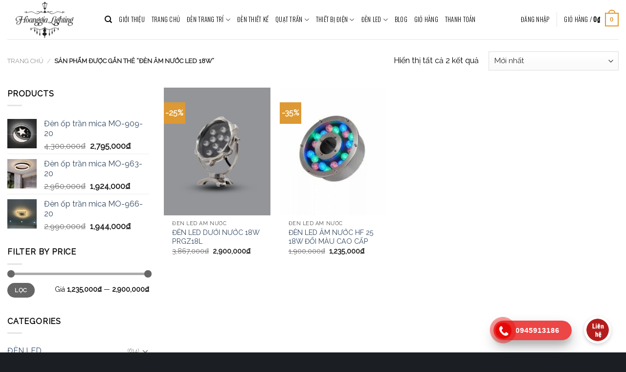

--- FILE ---
content_type: text/html; charset=UTF-8
request_url: https://hoanggialighting.com/tu-khoa/den-am-nuoc-led-18w/
body_size: 33553
content:
<!DOCTYPE html>
<!--[if IE 9 ]> <html lang="vi" prefix="og: https://ogp.me/ns#" class="ie9 loading-site no-js"> <![endif]-->
<!--[if IE 8 ]> <html lang="vi" prefix="og: https://ogp.me/ns#" class="ie8 loading-site no-js"> <![endif]-->
<!--[if (gte IE 9)|!(IE)]><!--><html lang="vi" prefix="og: https://ogp.me/ns#" class="loading-site no-js"> <!--<![endif]-->
<head>
	<meta charset="UTF-8" />
	<link rel="profile" href="http://gmpg.org/xfn/11" />
	<link rel="pingback" href="https://hoanggialighting.com/xmlrpc.php" />

	<script>(function(html){html.className = html.className.replace(/\bno-js\b/,'js')})(document.documentElement);</script>
<meta name="viewport" content="width=device-width, initial-scale=1, maximum-scale=1" />
<!-- Search Engine Optimization by Rank Math - https://rankmath.com/ -->
<title>đèn âm nước led 18w - ĐÈN TRANG TRÍ - Công Ty TNHH THIẾT BỊ DỊCH VỤ HOÀNG GIA</title>
<meta name="robots" content="follow, noindex"/>
<meta property="og:locale" content="vi_VN" />
<meta property="og:type" content="article" />
<meta property="og:title" content="đèn âm nước led 18w - ĐÈN TRANG TRÍ - Công Ty TNHH THIẾT BỊ DỊCH VỤ HOÀNG GIA" />
<meta property="og:url" content="https://hoanggialighting.com/tu-khoa/den-am-nuoc-led-18w/" />
<meta property="og:site_name" content="ĐÈN TRANG TRÍ - Công Ty TNHH THIẾT BỊ DỊCH VỤ HOÀNG GIA" />
<meta name="twitter:card" content="summary_large_image" />
<meta name="twitter:title" content="đèn âm nước led 18w - ĐÈN TRANG TRÍ - Công Ty TNHH THIẾT BỊ DỊCH VỤ HOÀNG GIA" />
<script type="application/ld+json" class="rank-math-schema">{"@context":"https://schema.org","@graph":[{"@type":"FurnitureStore","@id":"https://hoanggialighting.com/#organization","name":"\u0110\u00c8N TRANG TR\u00cd - C\u00f4ng Ty TNHH THI\u1ebeT B\u1eca D\u1ecaCH V\u1ee4 HO\u00c0NG GIA","url":"https://hoanggialighting.com","openingHours":["Monday,Tuesday,Wednesday,Thursday,Friday,Saturday,Sunday 09:00-17:00"]},{"@type":"WebSite","@id":"https://hoanggialighting.com/#website","url":"https://hoanggialighting.com","name":"\u0110\u00c8N TRANG TR\u00cd - C\u00f4ng Ty TNHH THI\u1ebeT B\u1eca D\u1ecaCH V\u1ee4 HO\u00c0NG GIA","publisher":{"@id":"https://hoanggialighting.com/#organization"},"inLanguage":"vi"},{"@type":"CollectionPage","@id":"https://hoanggialighting.com/tu-khoa/den-am-nuoc-led-18w/#webpage","url":"https://hoanggialighting.com/tu-khoa/den-am-nuoc-led-18w/","name":"\u0111\u00e8n \u00e2m n\u01b0\u1edbc led 18w - \u0110\u00c8N TRANG TR\u00cd - C\u00f4ng Ty TNHH THI\u1ebeT B\u1eca D\u1ecaCH V\u1ee4 HO\u00c0NG GIA","isPartOf":{"@id":"https://hoanggialighting.com/#website"},"inLanguage":"vi"},{"@context":"https://schema.org/","@graph":[{"@type":"Product","name":"\u0110\u00c8N LED D\u01af\u1edaI N\u01af\u1edaC 18W PRGZ18L - \u0110\u00c8N TRANG TR\u00cd - C\u00f4ng Ty TNHH THI\u1ebeT B\u1eca D\u1ecaCH V\u1ee4 HO\u00c0NG GIA","url":"https://hoanggialighting.com/san-pham/den-led-duoi-nuoc-18w-prgz18l/","@id":"https://hoanggialighting.com/san-pham/den-led-duoi-nuoc-18w-prgz18l/","description":"TH\u00d4NG S\u1ed0 K\u1ef8 THU\u1eacT M\u00e0u \u00e1nh s\u00e1ng : 3000K C\u00f4ng su\u1ea5t : 18\u00a0W Quang th\u00f4ng : 1068\u00a0Lm \u0110i\u1ec7n \u00e1p : DC24V Tu\u1ed5i th\u1ecd : 25000\u00a0H H\u1ec7 s\u1ed1 c\u00f4ng su\u1ea5t : 0.5 IP : 68 CRI : 70 Chip LED : Bridgelux K\u00edch th\u01b0\u1edbc : 230x165\u00a0mm B\u1ea3o h\u00e0nh : 2\u00a0n\u0103m"},{"@type":"Product","name":"\u0110\u00c8N LED \u00c2M N\u01af\u1edaC HF 25 18W \u0110\u1ed4I M\u00c0U CAO C\u1ea4P - \u0110\u00c8N TRANG TR\u00cd - C\u00f4ng Ty TNHH THI\u1ebeT B\u1eca D\u1ecaCH V\u1ee4 HO\u00c0NG GIA","url":"https://hoanggialighting.com/san-pham/den-led-am-nuoc-hf-25-18w-doi-mau-cao-cap/","@id":"https://hoanggialighting.com/san-pham/den-led-am-nuoc-hf-25-18w-doi-mau-cao-cap/","description":"C\u00f4ng su\u1ea5t: 18W \u0110i\u1ec7n \u00e1p:\u00a012V 24V M\u00e0u \u00e1nh s\u00e1ng:\u00a0\u0110\u1ed5i m\u00e0u RGB Tu\u1ed5i th\u1ecd:\u00a050.000 gi\u1edd C\u1ea5p b\u1ea3o v\u1ec7:\u00a0IP68 K\u00edch th\u01b0\u1edbc: D200*H90 mm"}]}]}</script>
<!-- /Rank Math WordPress SEO plugin -->

<link rel='dns-prefetch' href='//www.google.com' />
<link rel='dns-prefetch' href='//www.googletagmanager.com' />
<link rel='dns-prefetch' href='//fonts.googleapis.com' />
<link href='https://fonts.gstatic.com' crossorigin rel='preconnect' />
<link rel="alternate" type="application/rss+xml" title="Dòng thông tin ĐÈN TRANG TRÍ - Công Ty TNHH THIẾT BỊ DỊCH VỤ HOÀNG GIA &raquo;" href="https://hoanggialighting.com/feed/" />
<link rel="alternate" type="application/rss+xml" title="Dòng phản hồi ĐÈN TRANG TRÍ - Công Ty TNHH THIẾT BỊ DỊCH VỤ HOÀNG GIA &raquo;" href="https://hoanggialighting.com/comments/feed/" />
<link rel="alternate" type="application/rss+xml" title="Nguồn cấp ĐÈN TRANG TRÍ - Công Ty TNHH THIẾT BỊ DỊCH VỤ HOÀNG GIA &raquo; đèn âm nước led 18w Tag" href="https://hoanggialighting.com/tu-khoa/den-am-nuoc-led-18w/feed/" />
<style type="text/css">
img.wp-smiley,
img.emoji {
	display: inline !important;
	border: none !important;
	box-shadow: none !important;
	height: 1em !important;
	width: 1em !important;
	margin: 0 0.07em !important;
	vertical-align: -0.1em !important;
	background: none !important;
	padding: 0 !important;
}
</style>
	<link rel='stylesheet' id='callNowMevivu-css'  href='https://hoanggialighting.com/wp-content/plugins/floating-click-to-contact-buttons/css/callNow.css?ver=5.9.12' type='text/css' media='all' />
<link rel='stylesheet' id='floatingbutton-css'  href='https://hoanggialighting.com/wp-content/plugins/floating-click-to-contact-buttons/css/style.css?ver=5.9.12' type='text/css' media='all' />
<link rel='stylesheet' id='modal-css'  href='https://hoanggialighting.com/wp-content/plugins/floating-click-to-contact-buttons/css/modal.css?ver=5.9.12' type='text/css' media='all' />
<style id='wp-block-library-inline-css' type='text/css'>
:root{--wp-admin-theme-color:#007cba;--wp-admin-theme-color--rgb:0,124,186;--wp-admin-theme-color-darker-10:#006ba1;--wp-admin-theme-color-darker-10--rgb:0,107,161;--wp-admin-theme-color-darker-20:#005a87;--wp-admin-theme-color-darker-20--rgb:0,90,135;--wp-admin-border-width-focus:2px}@media (-webkit-min-device-pixel-ratio:2),(min-resolution:192dpi){:root{--wp-admin-border-width-focus:1.5px}}:root{--wp--preset--font-size--normal:16px;--wp--preset--font-size--huge:42px}:root .has-very-light-gray-background-color{background-color:#eee}:root .has-very-dark-gray-background-color{background-color:#313131}:root .has-very-light-gray-color{color:#eee}:root .has-very-dark-gray-color{color:#313131}:root .has-vivid-green-cyan-to-vivid-cyan-blue-gradient-background{background:linear-gradient(135deg,#00d084,#0693e3)}:root .has-purple-crush-gradient-background{background:linear-gradient(135deg,#34e2e4,#4721fb 50%,#ab1dfe)}:root .has-hazy-dawn-gradient-background{background:linear-gradient(135deg,#faaca8,#dad0ec)}:root .has-subdued-olive-gradient-background{background:linear-gradient(135deg,#fafae1,#67a671)}:root .has-atomic-cream-gradient-background{background:linear-gradient(135deg,#fdd79a,#004a59)}:root .has-nightshade-gradient-background{background:linear-gradient(135deg,#330968,#31cdcf)}:root .has-midnight-gradient-background{background:linear-gradient(135deg,#020381,#2874fc)}.has-regular-font-size{font-size:1em}.has-larger-font-size{font-size:2.625em}.has-normal-font-size{font-size:var(--wp--preset--font-size--normal)}.has-huge-font-size{font-size:var(--wp--preset--font-size--huge)}.has-text-align-center{text-align:center}.has-text-align-left{text-align:left}.has-text-align-right{text-align:right}#end-resizable-editor-section{display:none}.aligncenter{clear:both}.items-justified-left{justify-content:flex-start}.items-justified-center{justify-content:center}.items-justified-right{justify-content:flex-end}.items-justified-space-between{justify-content:space-between}.screen-reader-text{border:0;clip:rect(1px,1px,1px,1px);-webkit-clip-path:inset(50%);clip-path:inset(50%);height:1px;margin:-1px;overflow:hidden;padding:0;position:absolute;width:1px;word-wrap:normal!important}.screen-reader-text:focus{background-color:#ddd;clip:auto!important;-webkit-clip-path:none;clip-path:none;color:#444;display:block;font-size:1em;height:auto;left:5px;line-height:normal;padding:15px 23px 14px;text-decoration:none;top:5px;width:auto;z-index:100000}html :where(img[class*=wp-image-]){height:auto;max-width:100%}
</style>
<link rel='stylesheet' id='contact-form-7-css'  href='https://hoanggialighting.com/wp-content/plugins/contact-form-7/includes/css/styles.css?ver=5.6.4' type='text/css' media='all' />
<style id='woocommerce-inline-inline-css' type='text/css'>
.woocommerce form .form-row .required { visibility: visible; }
</style>
<link rel='stylesheet' id='flatsome-main-css'  href='https://hoanggialighting.com/wp-content/themes/flatsome/assets/css/flatsome.css?ver=3.14.3' type='text/css' media='all' />
<style id='flatsome-main-inline-css' type='text/css'>
@font-face {
				font-family: "fl-icons";
				font-display: block;
				src: url(https://hoanggialighting.com/wp-content/themes/flatsome/assets/css/icons/fl-icons.eot?v=3.14.3);
				src:
					url(https://hoanggialighting.com/wp-content/themes/flatsome/assets/css/icons/fl-icons.eot#iefix?v=3.14.3) format("embedded-opentype"),
					url(https://hoanggialighting.com/wp-content/themes/flatsome/assets/css/icons/fl-icons.woff2?v=3.14.3) format("woff2"),
					url(https://hoanggialighting.com/wp-content/themes/flatsome/assets/css/icons/fl-icons.ttf?v=3.14.3) format("truetype"),
					url(https://hoanggialighting.com/wp-content/themes/flatsome/assets/css/icons/fl-icons.woff?v=3.14.3) format("woff"),
					url(https://hoanggialighting.com/wp-content/themes/flatsome/assets/css/icons/fl-icons.svg?v=3.14.3#fl-icons) format("svg");
			}
</style>
<link rel='stylesheet' id='flatsome-shop-css'  href='https://hoanggialighting.com/wp-content/themes/flatsome/assets/css/flatsome-shop.css?ver=3.14.3' type='text/css' media='all' />
<link rel='stylesheet' id='flatsome-style-css'  href='https://hoanggialighting.com/wp-content/themes/flatsome-child/style.css?ver=3.0' type='text/css' media='all' />
<link rel='stylesheet' id='flatsome-googlefonts-css'  href='//fonts.googleapis.com/css?family=Oswald%3Aregular%2C300%2C300%7CRaleway%3Aregular%2Cregular%7CDancing+Script%3Aregular%2C400&#038;display=swap&#038;ver=3.9' type='text/css' media='all' />
<script type="text/javascript">
            window._nslDOMReady = (function () {
                const executedCallbacks = new Set();
            
                return function (callback) {
                    /**
                    * Third parties might dispatch DOMContentLoaded events, so we need to ensure that we only run our callback once!
                    */
                    if (executedCallbacks.has(callback)) return;
            
                    const wrappedCallback = function () {
                        if (executedCallbacks.has(callback)) return;
                        executedCallbacks.add(callback);
                        callback();
                    };
            
                    if (document.readyState === "complete" || document.readyState === "interactive") {
                        wrappedCallback();
                    } else {
                        document.addEventListener("DOMContentLoaded", wrappedCallback);
                    }
                };
            })();
        </script><script type='text/javascript' src='https://hoanggialighting.com/wp-includes/js/jquery/jquery.min.js?ver=3.6.0' id='jquery-core-js'></script>
<script type='text/javascript' src='https://hoanggialighting.com/wp-includes/js/jquery/jquery-migrate.min.js?ver=3.3.2' id='jquery-migrate-js'></script>

<!-- Đoạn mã Google tag (gtag.js) được thêm bởi Site Kit -->
<!-- Đoạn mã Google Analytics được thêm bởi Site Kit -->
<script data-rocketlazyloadscript='https://www.googletagmanager.com/gtag/js?id=G-PSED6QYBN6' type='text/javascript'  id='google_gtagjs-js' async></script>
<script data-rocketlazyloadscript='[data-uri]' type='text/javascript' id='google_gtagjs-js-after'></script>
<link rel="https://api.w.org/" href="https://hoanggialighting.com/wp-json/" /><link rel="alternate" type="application/json" href="https://hoanggialighting.com/wp-json/wp/v2/product_tag/883" /><link rel="EditURI" type="application/rsd+xml" title="RSD" href="https://hoanggialighting.com/xmlrpc.php?rsd" />
<link rel="wlwmanifest" type="application/wlwmanifest+xml" href="https://hoanggialighting.com/wp-includes/wlwmanifest.xml" /> 
<meta name="generator" content="WordPress 5.9.12" />
<meta name="generator" content="Site Kit by Google 1.170.0" /><!-- Global site tag (gtag.js) - Google Analytics -->
<script data-rocketlazyloadscript='https://www.googletagmanager.com/gtag/js?id=UA-125385519-1' async ></script>
<script data-rocketlazyloadscript='[data-uri]' ></script>
<meta name="google-site-verification" content="X1zSoIz_aZ2AJ9CyaspEuLtQsz_HoBylfWMdLstjqec" />
<meta name="google-site-verification" content="X1zSoIz_aZ2AJ9CyaspEuLtQsz_HoBylfWMdLstjqec" /><meta name="google-site-verification" content="1i0r6YEbedrAUVUfLaipxKlS7q1xHjKVQtPE9eyXRz0" />
<meta name="framework" content="Redux 4.3.9" /><style>.bg{opacity: 0; transition: opacity 1s; -webkit-transition: opacity 1s;} .bg-loaded{opacity: 1;}</style><!--[if IE]><link rel="stylesheet" type="text/css" href="https://hoanggialighting.com/wp-content/themes/flatsome/assets/css/ie-fallback.css"><script src="//cdnjs.cloudflare.com/ajax/libs/html5shiv/3.6.1/html5shiv.js"></script><script>var head = document.getElementsByTagName('head')[0],style = document.createElement('style');style.type = 'text/css';style.styleSheet.cssText = ':before,:after{content:none !important';head.appendChild(style);setTimeout(function(){head.removeChild(style);}, 0);</script><script src="https://hoanggialighting.com/wp-content/themes/flatsome/assets/libs/ie-flexibility.js"></script><![endif]-->	<noscript><style>.woocommerce-product-gallery{ opacity: 1 !important; }</style></noscript>
	<style id="custom-css" type="text/css">:root {--primary-color: #dd9933;}.full-width .ubermenu-nav, .container, .row{max-width: 1400px}.row.row-collapse{max-width: 1370px}.row.row-small{max-width: 1392.5px}.row.row-large{max-width: 1430px}.header-main{height: 80px}#logo img{max-height: 80px}#logo{width:169px;}.header-bottom{min-height: 10px}.header-top{min-height: 30px}.transparent .header-main{height: 100px}.transparent #logo img{max-height: 100px}.has-transparent + .page-title:first-of-type,.has-transparent + #main > .page-title,.has-transparent + #main > div > .page-title,.has-transparent + #main .page-header-wrapper:first-of-type .page-title{padding-top: 100px;}.header.show-on-scroll,.stuck .header-main{height:70px!important}.stuck #logo img{max-height: 70px!important}.search-form{ width: 100%;}.header-bg-color, .header-wrapper {background-color: rgba(255,255,255,0.9)}.header-bottom {background-color: #f1f1f1}.header-main .nav > li > a{line-height: 16px }@media (max-width: 549px) {.header-main{height: 70px}#logo img{max-height: 70px}}/* Color */.accordion-title.active, .has-icon-bg .icon .icon-inner,.logo a, .primary.is-underline, .primary.is-link, .badge-outline .badge-inner, .nav-outline > li.active> a,.nav-outline >li.active > a, .cart-icon strong,[data-color='primary'], .is-outline.primary{color: #dd9933;}/* Color !important */[data-text-color="primary"]{color: #dd9933!important;}/* Background Color */[data-text-bg="primary"]{background-color: #dd9933;}/* Background */.scroll-to-bullets a,.featured-title, .label-new.menu-item > a:after, .nav-pagination > li > .current,.nav-pagination > li > span:hover,.nav-pagination > li > a:hover,.has-hover:hover .badge-outline .badge-inner,button[type="submit"], .button.wc-forward:not(.checkout):not(.checkout-button), .button.submit-button, .button.primary:not(.is-outline),.featured-table .title,.is-outline:hover, .has-icon:hover .icon-label,.nav-dropdown-bold .nav-column li > a:hover, .nav-dropdown.nav-dropdown-bold > li > a:hover, .nav-dropdown-bold.dark .nav-column li > a:hover, .nav-dropdown.nav-dropdown-bold.dark > li > a:hover, .is-outline:hover, .tagcloud a:hover,.grid-tools a, input[type='submit']:not(.is-form), .box-badge:hover .box-text, input.button.alt,.nav-box > li > a:hover,.nav-box > li.active > a,.nav-pills > li.active > a ,.current-dropdown .cart-icon strong, .cart-icon:hover strong, .nav-line-bottom > li > a:before, .nav-line-grow > li > a:before, .nav-line > li > a:before,.banner, .header-top, .slider-nav-circle .flickity-prev-next-button:hover svg, .slider-nav-circle .flickity-prev-next-button:hover .arrow, .primary.is-outline:hover, .button.primary:not(.is-outline), input[type='submit'].primary, input[type='submit'].primary, input[type='reset'].button, input[type='button'].primary, .badge-inner{background-color: #dd9933;}/* Border */.nav-vertical.nav-tabs > li.active > a,.scroll-to-bullets a.active,.nav-pagination > li > .current,.nav-pagination > li > span:hover,.nav-pagination > li > a:hover,.has-hover:hover .badge-outline .badge-inner,.accordion-title.active,.featured-table,.is-outline:hover, .tagcloud a:hover,blockquote, .has-border, .cart-icon strong:after,.cart-icon strong,.blockUI:before, .processing:before,.loading-spin, .slider-nav-circle .flickity-prev-next-button:hover svg, .slider-nav-circle .flickity-prev-next-button:hover .arrow, .primary.is-outline:hover{border-color: #dd9933}.nav-tabs > li.active > a{border-top-color: #dd9933}.widget_shopping_cart_content .blockUI.blockOverlay:before { border-left-color: #dd9933 }.woocommerce-checkout-review-order .blockUI.blockOverlay:before { border-left-color: #dd9933 }/* Fill */.slider .flickity-prev-next-button:hover svg,.slider .flickity-prev-next-button:hover .arrow{fill: #dd9933;}body{font-size: 100%;}@media screen and (max-width: 549px){body{font-size: 100%;}}body{font-family:"Raleway", sans-serif}body{font-weight: 0}body{color: #000000}.nav > li > a {font-family:"Oswald", sans-serif;}.mobile-sidebar-levels-2 .nav > li > ul > li > a {font-family:"Oswald", sans-serif;}.nav > li > a {font-weight: 300;}.mobile-sidebar-levels-2 .nav > li > ul > li > a {font-weight: 300;}h1,h2,h3,h4,h5,h6,.heading-font, .off-canvas-center .nav-sidebar.nav-vertical > li > a{font-family: "Oswald", sans-serif;}h1,h2,h3,h4,h5,h6,.heading-font,.banner h1,.banner h2{font-weight: 300;}h1,h2,h3,h4,h5,h6,.heading-font{color: #000000;}.alt-font{font-family: "Dancing Script", sans-serif;}.alt-font{font-weight: 400!important;}@media screen and (min-width: 550px){.products .box-vertical .box-image{min-width: 247px!important;width: 247px!important;}}.footer-2{background-color: #1b1f23}.absolute-footer, html{background-color: #1b1f23}.label-new.menu-item > a:after{content:"New";}.label-hot.menu-item > a:after{content:"Hot";}.label-sale.menu-item > a:after{content:"Sale";}.label-popular.menu-item > a:after{content:"Popular";}</style>		<style type="text/css" id="wp-custom-css">
			.footer-2{
	padding-top: 100px;
}
#footer .dark a, #footer .dark .widget a {
    color: #7f8c8d;
    font-size: 13px;
}
#footer .dark p {
    color: #666;
    font-size: 13px;
}
.absolute-footer.dark {
    border-top: 1px solid #7f8c8d54;
}
.nav-dropdown-has-border .nav-dropdown{
	border-width: 1px;
	border-radius: 5px;
}
.nav>li>a, .nav-dropdown>li>a, .nav-column>li>a{
	color: #000;
}		</style>
		</head>

<body class="archive tax-product_tag term-den-am-nuoc-led-18w term-883 theme-flatsome woocommerce woocommerce-page woocommerce-no-js lightbox nav-dropdown-has-arrow nav-dropdown-has-shadow nav-dropdown-has-border">

<svg xmlns="http://www.w3.org/2000/svg" viewBox="0 0 0 0" width="0" height="0" focusable="false" role="none" style="visibility: hidden; position: absolute; left: -9999px; overflow: hidden;" ><defs><filter id="wp-duotone-dark-grayscale"><feColorMatrix color-interpolation-filters="sRGB" type="matrix" values=" .299 .587 .114 0 0 .299 .587 .114 0 0 .299 .587 .114 0 0 .299 .587 .114 0 0 " /><feComponentTransfer color-interpolation-filters="sRGB" ><feFuncR type="table" tableValues="0 0.49803921568627" /><feFuncG type="table" tableValues="0 0.49803921568627" /><feFuncB type="table" tableValues="0 0.49803921568627" /><feFuncA type="table" tableValues="1 1" /></feComponentTransfer><feComposite in2="SourceGraphic" operator="in" /></filter></defs></svg><svg xmlns="http://www.w3.org/2000/svg" viewBox="0 0 0 0" width="0" height="0" focusable="false" role="none" style="visibility: hidden; position: absolute; left: -9999px; overflow: hidden;" ><defs><filter id="wp-duotone-grayscale"><feColorMatrix color-interpolation-filters="sRGB" type="matrix" values=" .299 .587 .114 0 0 .299 .587 .114 0 0 .299 .587 .114 0 0 .299 .587 .114 0 0 " /><feComponentTransfer color-interpolation-filters="sRGB" ><feFuncR type="table" tableValues="0 1" /><feFuncG type="table" tableValues="0 1" /><feFuncB type="table" tableValues="0 1" /><feFuncA type="table" tableValues="1 1" /></feComponentTransfer><feComposite in2="SourceGraphic" operator="in" /></filter></defs></svg><svg xmlns="http://www.w3.org/2000/svg" viewBox="0 0 0 0" width="0" height="0" focusable="false" role="none" style="visibility: hidden; position: absolute; left: -9999px; overflow: hidden;" ><defs><filter id="wp-duotone-purple-yellow"><feColorMatrix color-interpolation-filters="sRGB" type="matrix" values=" .299 .587 .114 0 0 .299 .587 .114 0 0 .299 .587 .114 0 0 .299 .587 .114 0 0 " /><feComponentTransfer color-interpolation-filters="sRGB" ><feFuncR type="table" tableValues="0.54901960784314 0.98823529411765" /><feFuncG type="table" tableValues="0 1" /><feFuncB type="table" tableValues="0.71764705882353 0.25490196078431" /><feFuncA type="table" tableValues="1 1" /></feComponentTransfer><feComposite in2="SourceGraphic" operator="in" /></filter></defs></svg><svg xmlns="http://www.w3.org/2000/svg" viewBox="0 0 0 0" width="0" height="0" focusable="false" role="none" style="visibility: hidden; position: absolute; left: -9999px; overflow: hidden;" ><defs><filter id="wp-duotone-blue-red"><feColorMatrix color-interpolation-filters="sRGB" type="matrix" values=" .299 .587 .114 0 0 .299 .587 .114 0 0 .299 .587 .114 0 0 .299 .587 .114 0 0 " /><feComponentTransfer color-interpolation-filters="sRGB" ><feFuncR type="table" tableValues="0 1" /><feFuncG type="table" tableValues="0 0.27843137254902" /><feFuncB type="table" tableValues="0.5921568627451 0.27843137254902" /><feFuncA type="table" tableValues="1 1" /></feComponentTransfer><feComposite in2="SourceGraphic" operator="in" /></filter></defs></svg><svg xmlns="http://www.w3.org/2000/svg" viewBox="0 0 0 0" width="0" height="0" focusable="false" role="none" style="visibility: hidden; position: absolute; left: -9999px; overflow: hidden;" ><defs><filter id="wp-duotone-midnight"><feColorMatrix color-interpolation-filters="sRGB" type="matrix" values=" .299 .587 .114 0 0 .299 .587 .114 0 0 .299 .587 .114 0 0 .299 .587 .114 0 0 " /><feComponentTransfer color-interpolation-filters="sRGB" ><feFuncR type="table" tableValues="0 0" /><feFuncG type="table" tableValues="0 0.64705882352941" /><feFuncB type="table" tableValues="0 1" /><feFuncA type="table" tableValues="1 1" /></feComponentTransfer><feComposite in2="SourceGraphic" operator="in" /></filter></defs></svg><svg xmlns="http://www.w3.org/2000/svg" viewBox="0 0 0 0" width="0" height="0" focusable="false" role="none" style="visibility: hidden; position: absolute; left: -9999px; overflow: hidden;" ><defs><filter id="wp-duotone-magenta-yellow"><feColorMatrix color-interpolation-filters="sRGB" type="matrix" values=" .299 .587 .114 0 0 .299 .587 .114 0 0 .299 .587 .114 0 0 .299 .587 .114 0 0 " /><feComponentTransfer color-interpolation-filters="sRGB" ><feFuncR type="table" tableValues="0.78039215686275 1" /><feFuncG type="table" tableValues="0 0.94901960784314" /><feFuncB type="table" tableValues="0.35294117647059 0.47058823529412" /><feFuncA type="table" tableValues="1 1" /></feComponentTransfer><feComposite in2="SourceGraphic" operator="in" /></filter></defs></svg><svg xmlns="http://www.w3.org/2000/svg" viewBox="0 0 0 0" width="0" height="0" focusable="false" role="none" style="visibility: hidden; position: absolute; left: -9999px; overflow: hidden;" ><defs><filter id="wp-duotone-purple-green"><feColorMatrix color-interpolation-filters="sRGB" type="matrix" values=" .299 .587 .114 0 0 .299 .587 .114 0 0 .299 .587 .114 0 0 .299 .587 .114 0 0 " /><feComponentTransfer color-interpolation-filters="sRGB" ><feFuncR type="table" tableValues="0.65098039215686 0.40392156862745" /><feFuncG type="table" tableValues="0 1" /><feFuncB type="table" tableValues="0.44705882352941 0.4" /><feFuncA type="table" tableValues="1 1" /></feComponentTransfer><feComposite in2="SourceGraphic" operator="in" /></filter></defs></svg><svg xmlns="http://www.w3.org/2000/svg" viewBox="0 0 0 0" width="0" height="0" focusable="false" role="none" style="visibility: hidden; position: absolute; left: -9999px; overflow: hidden;" ><defs><filter id="wp-duotone-blue-orange"><feColorMatrix color-interpolation-filters="sRGB" type="matrix" values=" .299 .587 .114 0 0 .299 .587 .114 0 0 .299 .587 .114 0 0 .299 .587 .114 0 0 " /><feComponentTransfer color-interpolation-filters="sRGB" ><feFuncR type="table" tableValues="0.098039215686275 1" /><feFuncG type="table" tableValues="0 0.66274509803922" /><feFuncB type="table" tableValues="0.84705882352941 0.41960784313725" /><feFuncA type="table" tableValues="1 1" /></feComponentTransfer><feComposite in2="SourceGraphic" operator="in" /></filter></defs></svg>
<a class="skip-link screen-reader-text" href="#main">Skip to content</a>

<div id="wrapper">

	
	<header id="header" class="header header-full-width has-sticky sticky-jump">
		<div class="header-wrapper">
			<div id="masthead" class="header-main ">
      <div class="header-inner flex-row container logo-left medium-logo-center" role="navigation">

          <!-- Logo -->
          <div id="logo" class="flex-col logo">
            <!-- Header logo -->
<a href="https://hoanggialighting.com/" title="ĐÈN TRANG TRÍ &#8211; Công Ty TNHH THIẾT BỊ DỊCH VỤ HOÀNG GIA - Nâng Tầm Đẳng Cấp Không gian" rel="home">
    <img width="169" height="80" src="https://hoanggialighting.com/wp-content/uploads/2021/11/hoang-gia-lighting-dark.png" class="header_logo header-logo" alt="ĐÈN TRANG TRÍ &#8211; Công Ty TNHH THIẾT BỊ DỊCH VỤ HOÀNG GIA"/><img  width="169" height="80" src="https://hoanggialighting.com/wp-content/uploads/2021/11/hoang-gia-lighting-light.png" class="header-logo-dark" alt="ĐÈN TRANG TRÍ &#8211; Công Ty TNHH THIẾT BỊ DỊCH VỤ HOÀNG GIA"/></a>
          </div>

          <!-- Mobile Left Elements -->
          <div class="flex-col show-for-medium flex-left">
            <ul class="mobile-nav nav nav-left ">
              <li class="nav-icon has-icon">
  		<a href="#" data-open="#main-menu" data-pos="left" data-bg="main-menu-overlay" data-color="" class="is-small" aria-label="Menu" aria-controls="main-menu" aria-expanded="false">
		
		  <i class="icon-menu" ></i>
		  		</a>
	</li>            </ul>
          </div>

          <!-- Left Elements -->
          <div class="flex-col hide-for-medium flex-left
            flex-grow">
            <ul class="header-nav header-nav-main nav nav-left  nav-uppercase" >
              <li class="header-search header-search-dropdown has-icon has-dropdown menu-item-has-children">
		<a href="#" aria-label="Tìm kiếm" class="is-small"><i class="icon-search" ></i></a>
		<ul class="nav-dropdown nav-dropdown-default">
	 	<li class="header-search-form search-form html relative has-icon">
	<div class="header-search-form-wrapper">
		<div class="searchform-wrapper ux-search-box relative is-normal"><form role="search" method="get" class="searchform" action="https://hoanggialighting.com/">
	<div class="flex-row relative">
						<div class="flex-col flex-grow">
			<label class="screen-reader-text" for="woocommerce-product-search-field-0">Tìm kiếm:</label>
			<input type="search" id="woocommerce-product-search-field-0" class="search-field mb-0" placeholder="Tìm kiếm&hellip;" value="" name="s" />
			<input type="hidden" name="post_type" value="product" />
					</div>
		<div class="flex-col">
			<button type="submit" value="Tìm kiếm" class="ux-search-submit submit-button secondary button icon mb-0" aria-label="Submit">
				<i class="icon-search" ></i>			</button>
		</div>
	</div>
	<div class="live-search-results text-left z-top"></div>
</form>
</div>	</div>
</li>	</ul>
</li>
<li id="menu-item-10009" class="menu-item menu-item-type-post_type menu-item-object-page menu-item-10009 menu-item-design-default"><a href="https://hoanggialighting.com/gioi-thieu/" class="nav-top-link">GIỚI THIỆU</a></li>
<li id="menu-item-5022" class="menu-item menu-item-type-custom menu-item-object-custom menu-item-home menu-item-5022 menu-item-design-default"><a href="https://hoanggialighting.com/" class="nav-top-link">TRANG CHỦ</a></li>
<li id="menu-item-4916" class="menu-item menu-item-type-taxonomy menu-item-object-product_cat menu-item-has-children menu-item-4916 menu-item-design-default has-dropdown"><a href="https://hoanggialighting.com/danh-muc/den-trang-tri/" class="nav-top-link">ĐÈN TRANG TRÍ<i class="icon-angle-down" ></i></a>
<ul class="sub-menu nav-dropdown nav-dropdown-default">
	<li id="menu-item-4918" class="menu-item menu-item-type-taxonomy menu-item-object-product_cat menu-item-has-children menu-item-4918 nav-dropdown-col"><a href="https://hoanggialighting.com/danh-muc/den-trang-tri/den-chum/">Đèn Chùm</a>
	<ul class="sub-menu nav-column nav-dropdown-default">
		<li id="menu-item-9990" class="menu-item menu-item-type-taxonomy menu-item-object-product_cat menu-item-9990"><a href="https://hoanggialighting.com/danh-muc/den-trang-tri/den-chum/den-chum-chao-da/">Đèn chùm chao đá</a></li>
		<li id="menu-item-9210" class="menu-item menu-item-type-taxonomy menu-item-object-product_cat menu-item-9210"><a href="https://hoanggialighting.com/danh-muc/den-trang-tri/den-chum/den-chum-dong/">Đèn chùm đồng</a></li>
		<li id="menu-item-9992" class="menu-item menu-item-type-taxonomy menu-item-object-product_cat menu-item-9992"><a href="https://hoanggialighting.com/danh-muc/den-trang-tri/den-chum/den-chum-pha-le/">Đèn chùm pha lê</a></li>
		<li id="menu-item-11065" class="menu-item menu-item-type-taxonomy menu-item-object-product_cat menu-item-11065"><a href="https://hoanggialighting.com/danh-muc/den-trang-tri/den-chum/den-chum-hien-dai/">Đèn chùm hiện đại</a></li>
		<li id="menu-item-22958" class="menu-item menu-item-type-taxonomy menu-item-object-product_cat menu-item-22958"><a href="https://hoanggialighting.com/danh-muc/den-trang-tri/den-chum/den-chum-thong-tang/">Đèn chùm thông tầng</a></li>
	</ul>
</li>
	<li id="menu-item-4919" class="menu-item menu-item-type-taxonomy menu-item-object-product_cat menu-item-has-children menu-item-4919 nav-dropdown-col"><a href="https://hoanggialighting.com/danh-muc/den-trang-tri/den-mam/">ĐÈN MÂM</a>
	<ul class="sub-menu nav-column nav-dropdown-default">
		<li id="menu-item-4956" class="menu-item menu-item-type-taxonomy menu-item-object-product_cat menu-item-4956"><a href="https://hoanggialighting.com/danh-muc/den-trang-tri/den-mam/den-mam-mica/">Đèn mâm Mica</a></li>
		<li id="menu-item-4957" class="menu-item menu-item-type-taxonomy menu-item-object-product_cat menu-item-4957"><a href="https://hoanggialighting.com/danh-muc/den-trang-tri/den-mam/den-mam-pha-le/">Đèn mâm pha lê</a></li>
		<li id="menu-item-4958" class="menu-item menu-item-type-taxonomy menu-item-object-product_cat menu-item-4958"><a href="https://hoanggialighting.com/danh-muc/den-trang-tri/den-mam/den-op-tran-co-dien/">Đèn ốp trần cổ điển</a></li>
		<li id="menu-item-16522" class="menu-item menu-item-type-taxonomy menu-item-object-product_cat menu-item-16522"><a href="https://hoanggialighting.com/danh-muc/den-trang-tri/den-mam/den-op-tran-go/">Đèn ốp trần gỗ</a></li>
		<li id="menu-item-43768" class="menu-item menu-item-type-taxonomy menu-item-object-product_cat menu-item-43768"><a href="https://hoanggialighting.com/danh-muc/den-trang-tri/den-mam/den-mam-tich-hop-quat/">Đèn mâm tích hợp quạt</a></li>
	</ul>
</li>
	<li id="menu-item-24126" class="menu-item menu-item-type-taxonomy menu-item-object-product_cat menu-item-has-children menu-item-24126 nav-dropdown-col"><a href="https://hoanggialighting.com/danh-muc/den-trang-tri/den-tha/">ĐÈN THẢ</a>
	<ul class="sub-menu nav-column nav-dropdown-default">
		<li id="menu-item-4962" class="menu-item menu-item-type-taxonomy menu-item-object-product_cat menu-item-4962"><a href="https://hoanggialighting.com/danh-muc/den-trang-tri/den-tha/den-tha-chao/">Đèn thả chao</a></li>
		<li id="menu-item-4963" class="menu-item menu-item-type-taxonomy menu-item-object-product_cat menu-item-4963"><a href="https://hoanggialighting.com/danh-muc/den-trang-tri/den-tha/den-tha-hien-dai/">Đèn thả hiện đại</a></li>
		<li id="menu-item-10729" class="menu-item menu-item-type-taxonomy menu-item-object-product_cat menu-item-10729"><a href="https://hoanggialighting.com/danh-muc/den-trang-tri/den-tha/den-tha-thiet-ke/">Đèn thả thiết kế</a></li>
		<li id="menu-item-4966" class="menu-item menu-item-type-taxonomy menu-item-object-product_cat menu-item-4966"><a href="https://hoanggialighting.com/danh-muc/den-trang-tri/den-tha/den-tha-pha-le/">Đèn thả pha lê</a></li>
		<li id="menu-item-4965" class="menu-item menu-item-type-taxonomy menu-item-object-product_cat menu-item-4965"><a href="https://hoanggialighting.com/danh-muc/den-trang-tri/den-tha/den-tha-thong-tang/">Đèn thả thông tầng</a></li>
		<li id="menu-item-10875" class="menu-item menu-item-type-taxonomy menu-item-object-product_cat menu-item-10875"><a href="https://hoanggialighting.com/danh-muc/den-trang-tri/den-tha/den-tha-vom-dong/">Đèn thả vòm đồng</a></li>
	</ul>
</li>
	<li id="menu-item-4920" class="menu-item menu-item-type-taxonomy menu-item-object-product_cat menu-item-has-children menu-item-4920 nav-dropdown-col"><a href="https://hoanggialighting.com/danh-muc/den-trang-tri/den-ngoai-that/">ĐÈN NGOẠI THẤT</a>
	<ul class="sub-menu nav-column nav-dropdown-default">
		<li id="menu-item-4959" class="menu-item menu-item-type-taxonomy menu-item-object-product_cat menu-item-4959"><a href="https://hoanggialighting.com/danh-muc/den-trang-tri/den-ngoai-that/den-tru-cong/">Đèn trụ cổng</a></li>
		<li id="menu-item-4960" class="menu-item menu-item-type-taxonomy menu-item-object-product_cat menu-item-4960"><a href="https://hoanggialighting.com/danh-muc/den-trang-tri/den-ngoai-that/den-tru-san-vuon/">Đèn trụ sân vườn</a></li>
	</ul>
</li>
	<li id="menu-item-4917" class="menu-item menu-item-type-taxonomy menu-item-object-product_cat menu-item-has-children menu-item-4917 nav-dropdown-col"><a href="https://hoanggialighting.com/danh-muc/den-trang-tri/den-ban-va-den-cay/">ĐÈN BÀN VÀ ĐÈN CÂY</a>
	<ul class="sub-menu nav-column nav-dropdown-default">
		<li id="menu-item-4950" class="menu-item menu-item-type-taxonomy menu-item-object-product_cat menu-item-4950"><a href="https://hoanggialighting.com/danh-muc/den-trang-tri/den-ban-va-den-cay/den-ban/">Đèn bàn</a></li>
		<li id="menu-item-4951" class="menu-item menu-item-type-taxonomy menu-item-object-product_cat menu-item-4951"><a href="https://hoanggialighting.com/danh-muc/den-trang-tri/den-ban-va-den-cay/den-cay/">Đèn cây</a></li>
	</ul>
</li>
	<li id="menu-item-10870" class="menu-item menu-item-type-taxonomy menu-item-object-product_cat menu-item-has-children menu-item-10870 nav-dropdown-col"><a href="https://hoanggialighting.com/danh-muc/den-trang-tri/den-vach/">ĐÈN VÁCH</a>
	<ul class="sub-menu nav-column nav-dropdown-default">
		<li id="menu-item-10480" class="menu-item menu-item-type-taxonomy menu-item-object-product_cat menu-item-10480"><a href="https://hoanggialighting.com/danh-muc/den-trang-tri/den-vach/dong-ho-trang-tri/">Đồng hồ</a></li>
		<li id="menu-item-4970" class="menu-item menu-item-type-taxonomy menu-item-object-product_cat menu-item-4970"><a href="https://hoanggialighting.com/danh-muc/den-trang-tri/den-vach/den-vach-co-dien/">Đèn vách cổ điển</a></li>
		<li id="menu-item-10905" class="menu-item menu-item-type-taxonomy menu-item-object-product_cat menu-item-10905"><a href="https://hoanggialighting.com/danh-muc/den-trang-tri/den-vach/den-vach-pha-le/">Đèn vách pha lê</a></li>
		<li id="menu-item-4969" class="menu-item menu-item-type-taxonomy menu-item-object-product_cat menu-item-4969"><a href="https://hoanggialighting.com/danh-muc/den-trang-tri/den-vach/den-vach-hien-dai/">Đèn vách hiện đại</a></li>
		<li id="menu-item-4972" class="menu-item menu-item-type-taxonomy menu-item-object-product_cat menu-item-4972"><a href="https://hoanggialighting.com/danh-muc/den-trang-tri/den-vach/den-vach-led-trong-nha/">Đèn vách led trong nhà</a></li>
		<li id="menu-item-4974" class="menu-item menu-item-type-taxonomy menu-item-object-product_cat menu-item-4974"><a href="https://hoanggialighting.com/danh-muc/den-trang-tri/den-vach/den-vach-led-ngoai-troi/">Đèn vách led ngoài trời</a></li>
		<li id="menu-item-15211" class="menu-item menu-item-type-taxonomy menu-item-object-product_cat menu-item-15211"><a href="https://hoanggialighting.com/danh-muc/den-trang-tri/den-vach/den-vach-dong-ngoai-troi/">Đèn vách đồng ngoài trời</a></li>
		<li id="menu-item-15215" class="menu-item menu-item-type-taxonomy menu-item-object-product_cat menu-item-15215"><a href="https://hoanggialighting.com/danh-muc/den-trang-tri/den-vach/den-vach-ngoai-troi-nang-luong-mat-troi/">Đèn vách ngoài trời năng lượng mặt trời</a></li>
		<li id="menu-item-4968" class="menu-item menu-item-type-taxonomy menu-item-object-product_cat menu-item-4968"><a href="https://hoanggialighting.com/danh-muc/den-trang-tri/den-soi-tranh-soi-guong/">Đèn soi tranh soi gương</a></li>
	</ul>
</li>
</ul>
</li>
<li id="menu-item-40757" class="menu-item menu-item-type-taxonomy menu-item-object-product_cat menu-item-40757 menu-item-design-default"><a href="https://hoanggialighting.com/danh-muc/trang-chu/den-thiet-ke/" class="nav-top-link">ĐÈN THIẾT KẾ</a></li>
<li id="menu-item-4926" class="menu-item menu-item-type-taxonomy menu-item-object-product_cat menu-item-has-children menu-item-4926 menu-item-design-default has-dropdown"><a href="https://hoanggialighting.com/danh-muc/quat-tran/" class="nav-top-link">QUẠT TRẦN<i class="icon-angle-down" ></i></a>
<ul class="sub-menu nav-dropdown nav-dropdown-default">
	<li id="menu-item-4927" class="menu-item menu-item-type-taxonomy menu-item-object-product_cat menu-item-4927"><a href="https://hoanggialighting.com/danh-muc/quat-tran/quat-canh-xep/">Quạt Cánh Xếp</a></li>
	<li id="menu-item-4928" class="menu-item menu-item-type-taxonomy menu-item-object-product_cat menu-item-4928"><a href="https://hoanggialighting.com/danh-muc/quat-tran/quat-trang-tri/">Quạt Trang Trí</a></li>
	<li id="menu-item-29543" class="menu-item menu-item-type-taxonomy menu-item-object-product_cat menu-item-29543"><a href="https://hoanggialighting.com/danh-muc/quat-tran/quat-suoi-dieu-hoa/">Quạt Sưởi Điều Hoà</a></li>
	<li id="menu-item-25067" class="menu-item menu-item-type-taxonomy menu-item-object-product_cat menu-item-25067"><a target="_blank" rel="noopener noreferrer" href="https://hoanggialighting.com/danh-muc/quat-tran/quat-dung-nang-luong-mat-troi/">Quạt Đứng Năng Lượng Mặt Trời</a></li>
</ul>
</li>
<li id="menu-item-4929" class="menu-item menu-item-type-taxonomy menu-item-object-product_cat menu-item-has-children menu-item-4929 menu-item-design-default has-dropdown"><a href="https://hoanggialighting.com/danh-muc/thiet-bi-dien/" class="nav-top-link">THIẾT BỊ ĐIỆN<i class="icon-angle-down" ></i></a>
<ul class="sub-menu nav-dropdown nav-dropdown-default">
	<li id="menu-item-21746" class="menu-item menu-item-type-taxonomy menu-item-object-product_cat menu-item-has-children menu-item-21746 nav-dropdown-col"><a href="https://hoanggialighting.com/danh-muc/thiet-bi-dien/aptomat-uten/">Aptomat</a>
	<ul class="sub-menu nav-column nav-dropdown-default">
		<li id="menu-item-5473" class="menu-item menu-item-type-taxonomy menu-item-object-product_cat menu-item-has-children menu-item-5473"><a href="https://hoanggialighting.com/danh-muc/thiet-bi-dien/thiet-bi-dien-uten/">Công tắc</a>
		<ul class="sub-menu nav-column nav-dropdown-default">
			<li id="menu-item-11194" class="menu-item menu-item-type-taxonomy menu-item-object-product_cat menu-item-has-children menu-item-11194"><a href="https://hoanggialighting.com/danh-muc/thiet-bi-dien/thiet-bi-dien-uten/uten-mat-hinh-chu-nhat/">UTEN mặt hình chữ nhật</a>
			<ul class="sub-menu nav-column nav-dropdown-default">
				<li id="menu-item-11216" class="menu-item menu-item-type-taxonomy menu-item-object-product_cat menu-item-has-children menu-item-11216"><a href="https://hoanggialighting.com/danh-muc/thiet-bi-dien/thiet-bi-dien-uten/uten-mat-hinh-chu-nhat/cong-tac-o-cam-uten-v3/">Công tắc ổ cắm UTEN V3</a>
				<ul class="sub-menu nav-column nav-dropdown-default">
					<li id="menu-item-11223" class="menu-item menu-item-type-taxonomy menu-item-object-product_cat menu-item-11223"><a href="https://hoanggialighting.com/danh-muc/thiet-bi-dien/thiet-bi-dien-uten/uten-mat-hinh-chu-nhat/cong-tac-o-cam-uten-v3/series-v3-0-chi-tiet/">Series V3.0 chi tiết</a></li>
					<li id="menu-item-11224" class="menu-item menu-item-type-taxonomy menu-item-object-product_cat menu-item-11224"><a href="https://hoanggialighting.com/danh-muc/thiet-bi-dien/thiet-bi-dien-uten/uten-mat-hinh-chu-nhat/cong-tac-o-cam-uten-v3/series-v3-0-theo-bo/">Series V3.0 theo bộ</a></li>
				</ul>
</li>
				<li id="menu-item-10201" class="menu-item menu-item-type-taxonomy menu-item-object-product_cat menu-item-has-children menu-item-10201"><a href="https://hoanggialighting.com/danh-muc/thiet-bi-dien/thiet-bi-dien-uten/uten-mat-hinh-chu-nhat/cong-tac-o-cam-uten-v7/">Công tắc ổ cắm UTEN V7.0</a>
				<ul class="sub-menu nav-column nav-dropdown-default">
					<li id="menu-item-11498" class="menu-item menu-item-type-taxonomy menu-item-object-product_cat menu-item-11498"><a href="https://hoanggialighting.com/danh-muc/thiet-bi-dien/thiet-bi-dien-uten/uten-mat-hinh-chu-nhat/cong-tac-o-cam-uten-v7/series-v7-0-chi-tiet/">Series V7.0 chi tiết</a></li>
					<li id="menu-item-11499" class="menu-item menu-item-type-taxonomy menu-item-object-product_cat menu-item-11499"><a href="https://hoanggialighting.com/danh-muc/thiet-bi-dien/thiet-bi-dien-uten/uten-mat-hinh-chu-nhat/cong-tac-o-cam-uten-v7/series-v7-0-theo-bo/">Series V7.0 theo bộ</a></li>
				</ul>
</li>
				<li id="menu-item-30581" class="menu-item menu-item-type-taxonomy menu-item-object-product_cat menu-item-has-children menu-item-30581"><a href="https://hoanggialighting.com/danh-muc/thiet-bi-dien/thiet-bi-dien-uten/uten-mat-hinh-chu-nhat/cong-tac-o-cam-uten-v7-1/">Công tắc ổ cắm UTEN V7.1</a>
				<ul class="sub-menu nav-column nav-dropdown-default">
					<li id="menu-item-30582" class="menu-item menu-item-type-taxonomy menu-item-object-product_cat menu-item-30582"><a href="https://hoanggialighting.com/danh-muc/thiet-bi-dien/thiet-bi-dien-uten/uten-mat-hinh-chu-nhat/cong-tac-o-cam-uten-v7-1/series-v7-1-chi-tiet/">Series V7.1 chi tiết</a></li>
					<li id="menu-item-30583" class="menu-item menu-item-type-taxonomy menu-item-object-product_cat menu-item-30583"><a href="https://hoanggialighting.com/danh-muc/thiet-bi-dien/thiet-bi-dien-uten/uten-mat-hinh-chu-nhat/cong-tac-o-cam-uten-v7-1/series-v7-1-theo-bo/">Series V7.1 theo bộ</a></li>
				</ul>
</li>
				<li id="menu-item-24992" class="menu-item menu-item-type-taxonomy menu-item-object-product_cat menu-item-has-children menu-item-24992"><a href="https://hoanggialighting.com/danh-muc/thiet-bi-dien/thiet-bi-dien-uten/uten-mat-hinh-chu-nhat/cong-tac-o-cam-uten-a8-mau-go/">Công tắc ổ cắm UTEN A8 Nâu Gỗ</a>
				<ul class="sub-menu nav-column nav-dropdown-default">
					<li id="menu-item-24995" class="menu-item menu-item-type-taxonomy menu-item-object-product_cat menu-item-24995"><a href="https://hoanggialighting.com/danh-muc/thiet-bi-dien/thiet-bi-dien-uten/uten-mat-hinh-chu-nhat/cong-tac-o-cam-uten-a8-mau-go/series-a8-go-chi-tiet/">Series A8 GỖ chi tiết</a></li>
					<li id="menu-item-24996" class="menu-item menu-item-type-taxonomy menu-item-object-product_cat menu-item-24996"><a href="https://hoanggialighting.com/danh-muc/thiet-bi-dien/thiet-bi-dien-uten/uten-mat-hinh-chu-nhat/cong-tac-o-cam-uten-a8-mau-go/series-a8-go-theo-bo/">Series A8 GỖ theo bộ</a></li>
				</ul>
</li>
				<li id="menu-item-5477" class="menu-item menu-item-type-taxonomy menu-item-object-product_cat menu-item-has-children menu-item-5477"><a href="https://hoanggialighting.com/danh-muc/thiet-bi-dien/thiet-bi-dien-uten/uten-mat-hinh-chu-nhat/cong-tac-o-cam-uten-v9/">Công tắc ổ cắm UTEN V9</a>
				<ul class="sub-menu nav-column nav-dropdown-default">
					<li id="menu-item-16382" class="menu-item menu-item-type-taxonomy menu-item-object-product_cat menu-item-16382"><a href="https://hoanggialighting.com/danh-muc/thiet-bi-dien/thiet-bi-dien-uten/uten-mat-hinh-chu-nhat/cong-tac-o-cam-uten-v9/series-v9-1-chi-tiet/">Series V9 chi tiết</a></li>
					<li id="menu-item-16383" class="menu-item menu-item-type-taxonomy menu-item-object-product_cat menu-item-16383"><a href="https://hoanggialighting.com/danh-muc/thiet-bi-dien/thiet-bi-dien-uten/uten-mat-hinh-chu-nhat/cong-tac-o-cam-uten-v9/series-v9-1-theo-bo/">Series V9 theo bộ</a></li>
				</ul>
</li>
				<li id="menu-item-9982" class="menu-item menu-item-type-taxonomy menu-item-object-product_cat menu-item-has-children menu-item-9982"><a href="https://hoanggialighting.com/danh-muc/thiet-bi-dien/thiet-bi-dien-uten/uten-mat-hinh-chu-nhat/o-cam-uten-q120/">Công tắc ổ cắm UTEN Q120B màu trắng</a>
				<ul class="sub-menu nav-column nav-dropdown-default">
					<li id="menu-item-21744" class="menu-item menu-item-type-taxonomy menu-item-object-product_cat menu-item-21744"><a href="https://hoanggialighting.com/danh-muc/thiet-bi-dien/thiet-bi-dien-uten/uten-mat-hinh-chu-nhat/o-cam-uten-q120/series-q120-mau-trang-co-den-led-chi-tiet/">Series Q12 màu trắng có đèn Led chi tiết</a></li>
				</ul>
</li>
				<li id="menu-item-11257" class="menu-item menu-item-type-taxonomy menu-item-object-product_cat menu-item-has-children menu-item-11257"><a href="https://hoanggialighting.com/danh-muc/thiet-bi-dien/thiet-bi-dien-uten/uten-mat-hinh-chu-nhat/cong-tac-o-cam-uten-q120-mau-vang/">Công tắc ổ cắm UTEN Q120 màu vàng</a>
				<ul class="sub-menu nav-column nav-dropdown-default">
					<li id="menu-item-11258" class="menu-item menu-item-type-taxonomy menu-item-object-product_cat menu-item-11258"><a href="https://hoanggialighting.com/danh-muc/thiet-bi-dien/thiet-bi-dien-uten/uten-mat-hinh-chu-nhat/cong-tac-o-cam-uten-q120-mau-vang/series-q120d-mau-vang-co-den-led-chi-tiet/">Series Q120D màu vàng có đèn Led chi tiết</a></li>
					<li id="menu-item-11259" class="menu-item menu-item-type-taxonomy menu-item-object-product_cat menu-item-11259"><a href="https://hoanggialighting.com/danh-muc/thiet-bi-dien/thiet-bi-dien-uten/uten-mat-hinh-chu-nhat/cong-tac-o-cam-uten-q120-mau-vang/series-q120d-mau-vang-co-den-led-theo-bo/">Series Q120D màu vàng có đèn Led theo bộ</a></li>
				</ul>
</li>
			</ul>
</li>
			<li id="menu-item-11195" class="menu-item menu-item-type-taxonomy menu-item-object-product_cat menu-item-has-children menu-item-11195"><a href="https://hoanggialighting.com/danh-muc/thiet-bi-dien/thiet-bi-dien-uten/uten-mat-de-hinh-vuong/">UTEN mặt đế hình vuông</a>
			<ul class="sub-menu nav-column nav-dropdown-default">
				<li id="menu-item-11198" class="menu-item menu-item-type-taxonomy menu-item-object-product_cat menu-item-11198"><a href="https://hoanggialighting.com/danh-muc/thiet-bi-dien/thiet-bi-dien-uten/uten-mat-de-hinh-vuong/cong-tac-o-cam-uten-v4-0/">Công tắc ổ cắm UTEN V4.0</a></li>
				<li id="menu-item-9981" class="menu-item menu-item-type-taxonomy menu-item-object-product_cat menu-item-9981"><a href="https://hoanggialighting.com/danh-muc/thiet-bi-dien/thiet-bi-dien-uten/uten-mat-de-hinh-vuong/cong-tac-o-cam-v6-0/">Công tắc ổ cắm UTEN V6.0</a></li>
				<li id="menu-item-9985" class="menu-item menu-item-type-taxonomy menu-item-object-product_cat menu-item-9985"><a href="https://hoanggialighting.com/danh-muc/thiet-bi-dien/thiet-bi-dien-uten/uten-mat-de-hinh-vuong/cong-tac-o-cam-uten-q7/">Công tắc ổ cắm UTEN Q7</a></li>
				<li id="menu-item-9986" class="menu-item menu-item-type-taxonomy menu-item-object-product_cat menu-item-9986"><a href="https://hoanggialighting.com/danh-muc/thiet-bi-dien/thiet-bi-dien-uten/uten-mat-de-hinh-vuong/cong-tac-o-cam-uten-s300/">Công tắc ổ cắm UTEN S300</a></li>
				<li id="menu-item-9987" class="menu-item menu-item-type-taxonomy menu-item-object-product_cat menu-item-9987"><a href="https://hoanggialighting.com/danh-muc/thiet-bi-dien/thiet-bi-dien-uten/uten-mat-de-hinh-vuong/cong-tac-uten-z9-mau-vang/">Công tắc ổ cắm UTEN Z9 Vàng</a></li>
				<li id="menu-item-9984" class="menu-item menu-item-type-taxonomy menu-item-object-product_cat menu-item-9984"><a href="https://hoanggialighting.com/danh-muc/thiet-bi-dien/thiet-bi-dien-uten/uten-mat-de-hinh-vuong/cong-tac-o-cam-a5/">Công tắc ổ cắm UTEN A5</a></li>
			</ul>
</li>
		</ul>
</li>
	</ul>
</li>
</ul>
</li>
<li id="menu-item-22534" class="menu-item menu-item-type-taxonomy menu-item-object-product_cat menu-item-has-children menu-item-22534 menu-item-design-default has-dropdown"><a href="https://hoanggialighting.com/danh-muc/den-led/" class="nav-top-link">ĐÈN LED<i class="icon-angle-down" ></i></a>
<ul class="sub-menu nav-dropdown nav-dropdown-default">
	<li id="menu-item-11163" class="menu-item menu-item-type-taxonomy menu-item-object-product_cat menu-item-11163"><a href="https://hoanggialighting.com/danh-muc/den-led/den-lon-noi/">Đèn Lon Nổi</a></li>
	<li id="menu-item-4913" class="menu-item menu-item-type-taxonomy menu-item-object-product_cat menu-item-4913"><a href="https://hoanggialighting.com/danh-muc/den-led/den-pha-led/">Đèn Pha Led</a></li>
	<li id="menu-item-14421" class="menu-item menu-item-type-taxonomy menu-item-object-product_cat menu-item-14421"><a href="https://hoanggialighting.com/danh-muc/den-led/den-led-panel/">Đèn Led Panel</a></li>
	<li id="menu-item-10530" class="menu-item menu-item-type-taxonomy menu-item-object-product_cat menu-item-10530"><a href="https://hoanggialighting.com/danh-muc/den-led/den-led-roi-ray/">Đèn Led Rọi Ray</a></li>
	<li id="menu-item-4910" class="menu-item menu-item-type-taxonomy menu-item-object-product_cat menu-item-4910"><a href="https://hoanggialighting.com/danh-muc/den-led/den-led-am-tran/">Đèn Led Âm Trần</a></li>
	<li id="menu-item-4907" class="menu-item menu-item-type-taxonomy menu-item-object-product_cat menu-item-4907"><a href="https://hoanggialighting.com/danh-muc/den-led/den-duong-led/">Đèn Đường Led</a></li>
	<li id="menu-item-13833" class="menu-item menu-item-type-taxonomy menu-item-object-product_cat menu-item-13833"><a href="https://hoanggialighting.com/danh-muc/den-led/den-led-am-nuoc/">Đèn Led Âm Nước</a></li>
	<li id="menu-item-15434" class="menu-item menu-item-type-taxonomy menu-item-object-product_cat menu-item-15434"><a href="https://hoanggialighting.com/danh-muc/den-led/bong-den-led-bulb/">Bóng Đèn Led Bulb</a></li>
	<li id="menu-item-18278" class="menu-item menu-item-type-taxonomy menu-item-object-product_cat menu-item-18278"><a href="https://hoanggialighting.com/danh-muc/den-led/den-am-cau-thang/">Đèn Âm Cầu Thang</a></li>
	<li id="menu-item-10369" class="menu-item menu-item-type-taxonomy menu-item-object-product_cat menu-item-10369"><a href="https://hoanggialighting.com/danh-muc/den-led/den-xuong-led/">Đèn Led Nhà Xưởng</a></li>
	<li id="menu-item-17761" class="menu-item menu-item-type-taxonomy menu-item-object-product_cat menu-item-17761"><a href="https://hoanggialighting.com/danh-muc/den-led/den-ray-nam-cham/">Đèn Ray Nam Châm</a></li>
	<li id="menu-item-4912" class="menu-item menu-item-type-taxonomy menu-item-object-product_cat menu-item-4912"><a href="https://hoanggialighting.com/danh-muc/den-led/den-led-op-noi/">Đèn Led Ốp Trần Nổi</a></li>
	<li id="menu-item-29457" class="menu-item menu-item-type-taxonomy menu-item-object-product_cat menu-item-29457"><a href="https://hoanggialighting.com/danh-muc/den-led/den-exit-thoat-hiem/">Đèn Exit &#8211; Thoát Hiểm</a></li>
	<li id="menu-item-22640" class="menu-item menu-item-type-taxonomy menu-item-object-product_cat menu-item-22640"><a href="https://hoanggialighting.com/danh-muc/den-led/den-roi-cot-chieu-cot/">Đèn Rọi Cột, Chiếu Cột</a></li>
	<li id="menu-item-29523" class="menu-item menu-item-type-taxonomy menu-item-object-product_cat menu-item-29523"><a href="https://hoanggialighting.com/danh-muc/den-led/den-khan-cap-su-co/">Đèn Khẩn Cấp &#8211; Sự Cố</a></li>
	<li id="menu-item-13979" class="menu-item menu-item-type-taxonomy menu-item-object-product_cat menu-item-13979"><a href="https://hoanggialighting.com/danh-muc/den-led/den-led-am-dat/">Đèn Led Âm Sàn, Âm Đất</a></li>
	<li id="menu-item-13788" class="menu-item menu-item-type-taxonomy menu-item-object-product_cat menu-item-13788"><a href="https://hoanggialighting.com/danh-muc/den-led/den-led-chieu-cay/">Đèn Ghim Cỏ, Chiếu Cây</a></li>
	<li id="menu-item-10649" class="menu-item menu-item-type-taxonomy menu-item-object-product_cat menu-item-10649"><a href="https://hoanggialighting.com/danh-muc/den-led/den-tuyp-led-ban-nguyet/">Đèn Tuýp Led Bán Nguyệt</a></li>
</ul>
</li>
<li id="menu-item-10248" class="menu-item menu-item-type-post_type menu-item-object-page menu-item-10248 menu-item-design-default"><a href="https://hoanggialighting.com/blog/" class="nav-top-link">BLOG</a></li>
<li id="menu-item-23786" class="menu-item menu-item-type-post_type menu-item-object-page menu-item-23786 menu-item-design-default"><a href="https://hoanggialighting.com/gio-hang/" class="nav-top-link">Giỏ hàng</a></li>
<li id="menu-item-23787" class="menu-item menu-item-type-post_type menu-item-object-page menu-item-23787 menu-item-design-default"><a href="https://hoanggialighting.com/thanh-toan/" class="nav-top-link">Thanh toán</a></li>
            </ul>
          </div>

          <!-- Right Elements -->
          <div class="flex-col hide-for-medium flex-right">
            <ul class="header-nav header-nav-main nav nav-right  nav-uppercase">
              <li class="account-item has-icon
    "
>

<a href="https://hoanggialighting.com/san-pham/den-led-duoi-nuoc-18w-prgz18l/"
    class="nav-top-link nav-top-not-logged-in "
    data-open="#login-form-popup"  >
    <span>
    Đăng nhập      </span>
  
</a>



</li>
<li class="header-divider"></li><li class="cart-item has-icon has-dropdown">

<a href="https://hoanggialighting.com/gio-hang/" title="Giỏ hàng" class="header-cart-link is-small">


<span class="header-cart-title">
   Giỏ hàng   /      <span class="cart-price"><span class="woocommerce-Price-amount amount"><bdi>0<span class="woocommerce-Price-currencySymbol">&#8363;</span></bdi></span></span>
  </span>

    <span class="cart-icon image-icon">
    <strong>0</strong>
  </span>
  </a>

 <ul class="nav-dropdown nav-dropdown-default">
    <li class="html widget_shopping_cart">
      <div class="widget_shopping_cart_content">
        

	<p class="woocommerce-mini-cart__empty-message">Chưa có sản phẩm trong giỏ hàng.</p>


      </div>
    </li>
     </ul>

</li>
            </ul>
          </div>

          <!-- Mobile Right Elements -->
          <div class="flex-col show-for-medium flex-right">
            <ul class="mobile-nav nav nav-right ">
              <li class="cart-item has-icon">

      <a href="https://hoanggialighting.com/gio-hang/" class="header-cart-link off-canvas-toggle nav-top-link is-small" data-open="#cart-popup" data-class="off-canvas-cart" title="Giỏ hàng" data-pos="right">
  
    <span class="cart-icon image-icon">
    <strong>0</strong>
  </span>
  </a>


  <!-- Cart Sidebar Popup -->
  <div id="cart-popup" class="mfp-hide widget_shopping_cart">
  <div class="cart-popup-inner inner-padding">
      <div class="cart-popup-title text-center">
          <h4 class="uppercase">Giỏ hàng</h4>
          <div class="is-divider"></div>
      </div>
      <div class="widget_shopping_cart_content">
          

	<p class="woocommerce-mini-cart__empty-message">Chưa có sản phẩm trong giỏ hàng.</p>


      </div>
             <div class="cart-sidebar-content relative"></div>  </div>
  </div>

</li>
            </ul>
          </div>

      </div>
     
            <div class="container"><div class="top-divider full-width"></div></div>
      </div>
<div class="header-bg-container fill"><div class="header-bg-image fill"></div><div class="header-bg-color fill"></div></div>		</div>
	</header>

	<div class="shop-page-title category-page-title page-title ">
	<div class="page-title-inner flex-row  medium-flex-wrap container">
	  <div class="flex-col flex-grow medium-text-center">
	  	<div class="is-small">
	<nav class="woocommerce-breadcrumb breadcrumbs uppercase"><a href="https://hoanggialighting.com">Trang chủ</a> <span class="divider">&#47;</span> Sản phẩm được gắn thẻ &ldquo;đèn âm nước led 18w&rdquo;</nav></div>
<div class="category-filtering category-filter-row show-for-medium">
	<a href="#" data-open="#shop-sidebar" data-visible-after="true" data-pos="left" class="filter-button uppercase plain">
		<i class="icon-equalizer"></i>
		<strong>Lọc</strong>
	</a>
	<div class="inline-block">
			</div>
</div>
	  </div>
	  <div class="flex-col medium-text-center">
	  	<p class="woocommerce-result-count hide-for-medium">
	Hiển thị tất cả 2 kết quả</p>
<form class="woocommerce-ordering" method="get">
	<select name="orderby" class="orderby" aria-label="Đơn hàng của cửa hàng">
					<option value="popularity" >Thứ tự theo mức độ phổ biến</option>
					<option value="rating" >Thứ tự theo điểm đánh giá</option>
					<option value="date"  selected='selected'>Mới nhất</option>
					<option value="price" >Thứ tự theo giá: thấp đến cao</option>
					<option value="price-desc" >Thứ tự theo giá: cao xuống thấp</option>
			</select>
	<input type="hidden" name="paged" value="1" />
	</form>
	  </div>
	</div>
</div>

	<main id="main" class="">
<div class="row category-page-row">

		<div class="col large-3 hide-for-medium ">
						<div id="shop-sidebar" class="sidebar-inner col-inner">
				<aside id="woocommerce_products-2" class="widget woocommerce widget_products"><span class="widget-title shop-sidebar">Products</span><div class="is-divider small"></div><ul class="product_list_widget"><li>
	
	<a href="https://hoanggialighting.com/san-pham/den-op-tran-mica-mo-909-20/">
		<img width="100" height="100" src="https://hoanggialighting.com/wp-content/uploads/2021/03/45-2-100x100.jpg" class="attachment-woocommerce_gallery_thumbnail size-woocommerce_gallery_thumbnail" alt="Đèn ốp trần mica MO-909-20" loading="lazy" />		<span class="product-title">Đèn ốp trần mica MO-909-20</span>
	</a>

				
	<del aria-hidden="true"><span class="woocommerce-Price-amount amount"><bdi>4,300,000<span class="woocommerce-Price-currencySymbol">&#8363;</span></bdi></span></del> <ins><span class="woocommerce-Price-amount amount"><bdi>2,795,000<span class="woocommerce-Price-currencySymbol">&#8363;</span></bdi></span></ins>
	</li>
<li>
	
	<a href="https://hoanggialighting.com/san-pham/den-op-tran-mica-mo-963-20/">
		<img width="100" height="100" src="https://hoanggialighting.com/wp-content/uploads/2021/03/aa-100x100.jpg" class="attachment-woocommerce_gallery_thumbnail size-woocommerce_gallery_thumbnail" alt="Đèn ốp trần mica MO-963-20" loading="lazy" srcset="https://hoanggialighting.com/wp-content/uploads/2021/03/aa-100x100.jpg 100w, https://hoanggialighting.com/wp-content/uploads/2021/03/aa-300x300.jpg 300w, https://hoanggialighting.com/wp-content/uploads/2021/03/aa-800x800.jpg 800w, https://hoanggialighting.com/wp-content/uploads/2021/03/aa-150x150.jpg 150w, https://hoanggialighting.com/wp-content/uploads/2021/03/aa-768x768.jpg 768w, https://hoanggialighting.com/wp-content/uploads/2021/03/aa-510x510.jpg 510w, https://hoanggialighting.com/wp-content/uploads/2021/03/aa.jpg 1000w" sizes="(max-width: 100px) 100vw, 100px" />		<span class="product-title">Đèn ốp trần mica MO-963-20</span>
	</a>

				
	<del aria-hidden="true"><span class="woocommerce-Price-amount amount"><bdi>2,960,000<span class="woocommerce-Price-currencySymbol">&#8363;</span></bdi></span></del> <ins><span class="woocommerce-Price-amount amount"><bdi>1,924,000<span class="woocommerce-Price-currencySymbol">&#8363;</span></bdi></span></ins>
	</li>
<li>
	
	<a href="https://hoanggialighting.com/san-pham/den-op-tran-mica-mo-966-20/">
		<img width="100" height="100" src="https://hoanggialighting.com/wp-content/uploads/2021/03/MO-966-20B-100x100.jpg" class="attachment-woocommerce_gallery_thumbnail size-woocommerce_gallery_thumbnail" alt="Đèn ốp trần mica MO-966-20" loading="lazy" />		<span class="product-title">Đèn ốp trần mica MO-966-20</span>
	</a>

				
	<del aria-hidden="true"><span class="woocommerce-Price-amount amount"><bdi>2,990,000<span class="woocommerce-Price-currencySymbol">&#8363;</span></bdi></span></del> <ins><span class="woocommerce-Price-amount amount"><bdi>1,944,000<span class="woocommerce-Price-currencySymbol">&#8363;</span></bdi></span></ins>
	</li>
</ul></aside><aside id="woocommerce_price_filter-2" class="widget woocommerce widget_price_filter"><span class="widget-title shop-sidebar">Filter by price</span><div class="is-divider small"></div>
<form method="get" action="https://hoanggialighting.com/tu-khoa/den-am-nuoc-led-18w/">
	<div class="price_slider_wrapper">
		<div class="price_slider" style="display:none;"></div>
		<div class="price_slider_amount" data-step="10">
			<input type="text" id="min_price" name="min_price" value="1235000" data-min="1235000" placeholder="Giá thấp nhất" />
			<input type="text" id="max_price" name="max_price" value="2900000" data-max="2900000" placeholder="Giá cao nhất" />
						<button type="submit" class="button">Lọc</button>
			<div class="price_label" style="display:none;">
				Giá <span class="from"></span> &mdash; <span class="to"></span>
			</div>
						<div class="clear"></div>
		</div>
	</div>
</form>

</aside><aside id="woocommerce_product_categories-3" class="widget woocommerce widget_product_categories"><span class="widget-title shop-sidebar">Categories</span><div class="is-divider small"></div><ul class="product-categories"><li class="cat-item cat-item-1652 cat-parent"><a href="https://hoanggialighting.com/danh-muc/den-led/">ĐÈN LED</a> <span class="count">(614)</span><ul class='children'>
<li class="cat-item cat-item-1014"><a href="https://hoanggialighting.com/danh-muc/den-led/bong-den-led-bulb/">Bóng Đèn Led Bulb</a> <span class="count">(1)</span></li>
<li class="cat-item cat-item-1270"><a href="https://hoanggialighting.com/danh-muc/den-led/den-am-cau-thang/">Đèn Âm Cầu Thang</a> <span class="count">(20)</span></li>
<li class="cat-item cat-item-247"><a href="https://hoanggialighting.com/danh-muc/den-led/den-duong-led/">Đèn Đường Led</a> <span class="count">(34)</span></li>
<li class="cat-item cat-item-2026"><a href="https://hoanggialighting.com/danh-muc/den-led/den-exit-thoat-hiem/">Đèn Exit - Thoát Hiểm</a> <span class="count">(22)</span></li>
<li class="cat-item cat-item-864"><a href="https://hoanggialighting.com/danh-muc/den-led/den-led-chieu-cay/">Đèn Ghim Cỏ, Chiếu Cây</a> <span class="count">(40)</span></li>
<li class="cat-item cat-item-2056"><a href="https://hoanggialighting.com/danh-muc/den-led/den-khan-cap-su-co/">Đèn Khẩn Cấp - Sự Cố</a> <span class="count">(4)</span></li>
<li class="cat-item cat-item-867"><a href="https://hoanggialighting.com/danh-muc/den-led/den-led-am-nuoc/">Đèn Led Âm Nước</a> <span class="count">(45)</span></li>
<li class="cat-item cat-item-884"><a href="https://hoanggialighting.com/danh-muc/den-led/den-led-am-dat/">Đèn Led Âm Sàn, Âm Đất</a> <span class="count">(15)</span></li>
<li class="cat-item cat-item-240"><a href="https://hoanggialighting.com/danh-muc/den-led/den-led-am-tran/">Đèn Led Âm Trần</a> <span class="count">(40)</span></li>
<li class="cat-item cat-item-246"><a href="https://hoanggialighting.com/danh-muc/den-led/den-xuong-led/">Đèn Led Nhà Xưởng</a> <span class="count">(19)</span></li>
<li class="cat-item cat-item-919"><a href="https://hoanggialighting.com/danh-muc/den-led/den-led-panel/">Đèn Led Panel</a> <span class="count">(13)</span></li>
<li class="cat-item cat-item-610"><a href="https://hoanggialighting.com/danh-muc/den-led/den-led-roi-ray/">Đèn Led Rọi Ray</a> <span class="count">(143)</span></li>
<li class="cat-item cat-item-715"><a href="https://hoanggialighting.com/danh-muc/den-led/den-lon-noi/">Đèn Lon Nổi</a> <span class="count">(113)</span></li>
<li class="cat-item cat-item-245"><a href="https://hoanggialighting.com/danh-muc/den-led/den-pha-led/">Đèn Pha Led</a> <span class="count">(55)</span></li>
<li class="cat-item cat-item-1178"><a href="https://hoanggialighting.com/danh-muc/den-led/den-ray-nam-cham/">Đèn Ray Nam Châm</a> <span class="count">(11)</span></li>
<li class="cat-item cat-item-1661"><a href="https://hoanggialighting.com/danh-muc/den-led/den-roi-cot-chieu-cot/">Đèn Rọi Cột, Chiếu Cột</a> <span class="count">(34)</span></li>
<li class="cat-item cat-item-634"><a href="https://hoanggialighting.com/danh-muc/den-led/den-tuyp-led-ban-nguyet/">Đèn Tuýp Led Bán Nguyệt</a> <span class="count">(13)</span></li>
</ul>
</li>
<li class="cat-item cat-item-226 cat-parent"><a href="https://hoanggialighting.com/danh-muc/den-trang-tri/">ĐÈN TRANG TRÍ</a> <span class="count">(3184)</span><ul class='children'>
<li class="cat-item cat-item-235 cat-parent"><a href="https://hoanggialighting.com/danh-muc/den-trang-tri/den-ban-va-den-cay/">Đèn Bàn Và Đèn Cây</a> <span class="count">(76)</span>	<ul class='children'>
<li class="cat-item cat-item-269"><a href="https://hoanggialighting.com/danh-muc/den-trang-tri/den-ban-va-den-cay/den-ban/">Đèn bàn</a> <span class="count">(49)</span></li>
<li class="cat-item cat-item-270"><a href="https://hoanggialighting.com/danh-muc/den-trang-tri/den-ban-va-den-cay/den-cay/">Đèn cây</a> <span class="count">(27)</span></li>
	</ul>
</li>
<li class="cat-item cat-item-233 cat-parent"><a href="https://hoanggialighting.com/danh-muc/den-trang-tri/den-chum/">Đèn Chùm</a> <span class="count">(629)</span>	<ul class='children'>
<li class="cat-item cat-item-253"><a href="https://hoanggialighting.com/danh-muc/den-trang-tri/den-chum/den-chum-chao-da/">Đèn Chùm Chao Đá</a> <span class="count">(180)</span></li>
<li class="cat-item cat-item-520"><a href="https://hoanggialighting.com/danh-muc/den-trang-tri/den-chum/den-chum-dong/">Đèn Chùm Đồng</a> <span class="count">(105)</span></li>
<li class="cat-item cat-item-704"><a href="https://hoanggialighting.com/danh-muc/den-trang-tri/den-chum/den-chum-hien-dai/">Đèn Chùm Hiện Đại</a> <span class="count">(142)</span></li>
<li class="cat-item cat-item-518"><a href="https://hoanggialighting.com/danh-muc/den-trang-tri/den-chum/den-chum-pha-le/">Đèn Chùm Pha Lê</a> <span class="count">(146)</span></li>
<li class="cat-item cat-item-1692"><a href="https://hoanggialighting.com/danh-muc/den-trang-tri/den-chum/den-chum-thong-tang/">Đèn chùm thông tầng</a> <span class="count">(79)</span></li>
	</ul>
</li>
<li class="cat-item cat-item-237 cat-parent"><a href="https://hoanggialighting.com/danh-muc/den-trang-tri/den-mam/">Đèn Mâm</a> <span class="count">(214)</span>	<ul class='children'>
<li class="cat-item cat-item-272"><a href="https://hoanggialighting.com/danh-muc/den-trang-tri/den-mam/den-mam-mica/">Đèn mâm Mica</a> <span class="count">(84)</span></li>
<li class="cat-item cat-item-271"><a href="https://hoanggialighting.com/danh-muc/den-trang-tri/den-mam/den-mam-pha-le/">Đèn mâm pha lê</a> <span class="count">(53)</span></li>
<li class="cat-item cat-item-4118"><a href="https://hoanggialighting.com/danh-muc/den-trang-tri/den-mam/den-mam-tich-hop-quat/">Đèn mâm tích hợp quạt</a> <span class="count">(32)</span></li>
<li class="cat-item cat-item-273"><a href="https://hoanggialighting.com/danh-muc/den-trang-tri/den-mam/den-op-tran-co-dien/">Đèn ốp trần cổ điển</a> <span class="count">(16)</span></li>
<li class="cat-item cat-item-1108"><a href="https://hoanggialighting.com/danh-muc/den-trang-tri/den-mam/den-op-tran-go/">Đèn ốp trần gỗ</a> <span class="count">(29)</span></li>
	</ul>
</li>
<li class="cat-item cat-item-239 cat-parent"><a href="https://hoanggialighting.com/danh-muc/den-trang-tri/den-ngoai-that/">Đèn Ngoại Thất</a> <span class="count">(398)</span>	<ul class='children'>
<li class="cat-item cat-item-276"><a href="https://hoanggialighting.com/danh-muc/den-trang-tri/den-ngoai-that/den-tru-cong/">Đèn trụ cổng</a> <span class="count">(290)</span></li>
<li class="cat-item cat-item-277"><a href="https://hoanggialighting.com/danh-muc/den-trang-tri/den-ngoai-that/den-tru-san-vuon/">Đèn trụ sân vườn</a> <span class="count">(108)</span></li>
	</ul>
</li>
<li class="cat-item cat-item-268"><a href="https://hoanggialighting.com/danh-muc/den-trang-tri/den-soi-tranh-soi-guong/">Đèn soi tranh soi gương</a> <span class="count">(98)</span></li>
<li class="cat-item cat-item-1708 cat-parent"><a href="https://hoanggialighting.com/danh-muc/den-trang-tri/den-tha/">ĐÈN THẢ</a> <span class="count">(781)</span>	<ul class='children'>
<li class="cat-item cat-item-257"><a href="https://hoanggialighting.com/danh-muc/den-trang-tri/den-tha/den-tha-chao/">Đèn thả chao</a> <span class="count">(65)</span></li>
<li class="cat-item cat-item-258"><a href="https://hoanggialighting.com/danh-muc/den-trang-tri/den-tha/den-tha-hien-dai/">Đèn thả hiện đại</a> <span class="count">(200)</span></li>
<li class="cat-item cat-item-261"><a href="https://hoanggialighting.com/danh-muc/den-trang-tri/den-tha/den-tha-pha-le/">Đèn thả pha lê</a> <span class="count">(276)</span></li>
<li class="cat-item cat-item-672"><a href="https://hoanggialighting.com/danh-muc/den-trang-tri/den-tha/den-tha-thiet-ke/">Đèn thả thiết kế</a> <span class="count">(200)</span></li>
<li class="cat-item cat-item-259"><a href="https://hoanggialighting.com/danh-muc/den-trang-tri/den-tha/den-tha-thong-tang/">Đèn thả thông tầng</a> <span class="count">(72)</span></li>
<li class="cat-item cat-item-681"><a href="https://hoanggialighting.com/danh-muc/den-trang-tri/den-tha/den-tha-vom-dong/">Đèn thả vòm đồng</a> <span class="count">(22)</span></li>
	</ul>
</li>
<li class="cat-item cat-item-307 cat-parent"><a href="https://hoanggialighting.com/danh-muc/den-trang-tri/den-vach/">Đèn Vách</a> <span class="count">(993)</span>	<ul class='children'>
<li class="cat-item cat-item-265"><a href="https://hoanggialighting.com/danh-muc/den-trang-tri/den-vach/den-vach-co-dien/">Đèn vách cổ điển</a> <span class="count">(111)</span></li>
<li class="cat-item cat-item-992"><a href="https://hoanggialighting.com/danh-muc/den-trang-tri/den-vach/den-vach-dong-ngoai-troi/">Đèn vách đồng ngoài trời</a> <span class="count">(192)</span></li>
<li class="cat-item cat-item-267"><a href="https://hoanggialighting.com/danh-muc/den-trang-tri/den-vach/den-vach-hien-dai/">Đèn vách hiện đại</a> <span class="count">(235)</span></li>
<li class="cat-item cat-item-263"><a href="https://hoanggialighting.com/danh-muc/den-trang-tri/den-vach/den-vach-led-ngoai-troi/">Đèn vách led ngoài trời</a> <span class="count">(180)</span></li>
<li class="cat-item cat-item-264"><a href="https://hoanggialighting.com/danh-muc/den-trang-tri/den-vach/den-vach-led-trong-nha/">Đèn vách led trong nhà</a> <span class="count">(128)</span></li>
<li class="cat-item cat-item-993"><a href="https://hoanggialighting.com/danh-muc/den-trang-tri/den-vach/den-vach-ngoai-troi-nang-luong-mat-troi/">Đèn vách ngoài trời năng lượng mặt trời</a> <span class="count">(12)</span></li>
<li class="cat-item cat-item-684"><a href="https://hoanggialighting.com/danh-muc/den-trang-tri/den-vach/den-vach-pha-le/">Đèn Vách Pha Lê</a> <span class="count">(79)</span></li>
<li class="cat-item cat-item-522"><a href="https://hoanggialighting.com/danh-muc/den-trang-tri/den-vach/dong-ho-trang-tri/">Đồng Hồ Trang Trí</a> <span class="count">(52)</span></li>
	</ul>
</li>
</ul>
</li>
<li class="cat-item cat-item-228 cat-parent"><a href="https://hoanggialighting.com/danh-muc/quat-tran/">QUẠT TRẦN</a> <span class="count">(354)</span><ul class='children'>
<li class="cat-item cat-item-251"><a href="https://hoanggialighting.com/danh-muc/quat-tran/quat-canh-xep/">Quạt Cánh Xếp</a> <span class="count">(65)</span></li>
<li class="cat-item cat-item-1722"><a href="https://hoanggialighting.com/danh-muc/quat-tran/quat-dung-nang-luong-mat-troi/">Quạt Đứng Năng Lượng Mặt Trời</a> <span class="count">(5)</span></li>
<li class="cat-item cat-item-2069"><a href="https://hoanggialighting.com/danh-muc/quat-tran/quat-suoi-dieu-hoa/">Quạt Sưởi Điều Hoà</a> <span class="count">(2)</span></li>
<li class="cat-item cat-item-252"><a href="https://hoanggialighting.com/danh-muc/quat-tran/quat-trang-tri/">Quạt Trang Trí</a> <span class="count">(282)</span></li>
</ul>
</li>
<li class="cat-item cat-item-230 cat-parent"><a href="https://hoanggialighting.com/danh-muc/thiet-bi-dien/">THIẾT BỊ ĐIỆN</a> <span class="count">(430)</span><ul class='children'>
<li class="cat-item cat-item-691"><a href="https://hoanggialighting.com/danh-muc/thiet-bi-dien/aptomat-uten/">Aptomat</a> <span class="count">(21)</span></li>
<li class="cat-item cat-item-361 cat-parent"><a href="https://hoanggialighting.com/danh-muc/thiet-bi-dien/thiet-bi-dien-uten/">Công tắc</a> <span class="count">(409)</span>	<ul class='children'>
<li class="cat-item cat-item-723 cat-parent"><a href="https://hoanggialighting.com/danh-muc/thiet-bi-dien/thiet-bi-dien-uten/uten-mat-de-hinh-vuong/">UTEN mặt đế hình vuông</a> <span class="count">(147)</span>		<ul class='children'>
<li class="cat-item cat-item-513"><a href="https://hoanggialighting.com/danh-muc/thiet-bi-dien/thiet-bi-dien-uten/uten-mat-de-hinh-vuong/cong-tac-o-cam-uten-q7/">Công tắc ổ cắm UTEN Q7</a> <span class="count">(33)</span></li>
<li class="cat-item cat-item-517"><a href="https://hoanggialighting.com/danh-muc/thiet-bi-dien/thiet-bi-dien-uten/uten-mat-de-hinh-vuong/cong-tac-o-cam-uten-s300/">Công tắc ổ cắm UTEN S300</a> <span class="count">(16)</span></li>
<li class="cat-item cat-item-512"><a href="https://hoanggialighting.com/danh-muc/thiet-bi-dien/thiet-bi-dien-uten/uten-mat-de-hinh-vuong/cong-tac-o-cam-uten-v4-0/">Công tắc ổ cắm UTEN V4.0</a> <span class="count">(32)</span></li>
<li class="cat-item cat-item-509"><a href="https://hoanggialighting.com/danh-muc/thiet-bi-dien/thiet-bi-dien-uten/uten-mat-de-hinh-vuong/cong-tac-o-cam-v6-0/">Công tắc ổ cắm UTEN V6.0</a> <span class="count">(39)</span></li>
<li class="cat-item cat-item-516"><a href="https://hoanggialighting.com/danh-muc/thiet-bi-dien/thiet-bi-dien-uten/uten-mat-de-hinh-vuong/cong-tac-uten-z9-mau-vang/">Công tắc ổ cắm UTEN Z9 Vàng</a> <span class="count">(27)</span></li>
		</ul>
</li>
<li class="cat-item cat-item-722 cat-parent"><a href="https://hoanggialighting.com/danh-muc/thiet-bi-dien/thiet-bi-dien-uten/uten-mat-hinh-chu-nhat/">UTEN mặt hình chữ nhật</a> <span class="count">(206)</span>		<ul class='children'>
<li class="cat-item cat-item-730 cat-parent"><a href="https://hoanggialighting.com/danh-muc/thiet-bi-dien/thiet-bi-dien-uten/uten-mat-hinh-chu-nhat/cong-tac-o-cam-uten-q120-mau-vang/">Công tắc ổ cắm UTEN Q120 màu vàng</a> <span class="count">(33)</span>			<ul class='children'>
<li class="cat-item cat-item-731"><a href="https://hoanggialighting.com/danh-muc/thiet-bi-dien/thiet-bi-dien-uten/uten-mat-hinh-chu-nhat/cong-tac-o-cam-uten-q120-mau-vang/series-q120d-mau-vang-co-den-led-chi-tiet/">Series Q120D màu vàng có đèn Led chi tiết</a> <span class="count">(32)</span></li>
			</ul>
</li>
<li class="cat-item cat-item-437 cat-parent"><a href="https://hoanggialighting.com/danh-muc/thiet-bi-dien/thiet-bi-dien-uten/uten-mat-hinh-chu-nhat/o-cam-uten-q120/">Công tắc ổ cắm UTEN Q120B màu trắng</a> <span class="count">(27)</span>			<ul class='children'>
<li class="cat-item cat-item-1570"><a href="https://hoanggialighting.com/danh-muc/thiet-bi-dien/thiet-bi-dien-uten/uten-mat-hinh-chu-nhat/o-cam-uten-q120/series-q120-mau-trang-co-den-led-chi-tiet/">Series Q120 màu trắng có đèn Led chi tiết</a> <span class="count">(23)</span></li>
			</ul>
</li>
<li class="cat-item cat-item-725 cat-parent"><a href="https://hoanggialighting.com/danh-muc/thiet-bi-dien/thiet-bi-dien-uten/uten-mat-hinh-chu-nhat/cong-tac-o-cam-uten-v3/">Công tắc ổ cắm UTEN V3</a> <span class="count">(38)</span>			<ul class='children'>
<li class="cat-item cat-item-726"><a href="https://hoanggialighting.com/danh-muc/thiet-bi-dien/thiet-bi-dien-uten/uten-mat-hinh-chu-nhat/cong-tac-o-cam-uten-v3/series-v3-0-chi-tiet/">Series V3.0 chi tiết</a> <span class="count">(26)</span></li>
<li class="cat-item cat-item-727"><a href="https://hoanggialighting.com/danh-muc/thiet-bi-dien/thiet-bi-dien-uten/uten-mat-hinh-chu-nhat/cong-tac-o-cam-uten-v3/series-v3-0-theo-bo/">Series V3.0 theo bộ</a> <span class="count">(12)</span></li>
			</ul>
</li>
<li class="cat-item cat-item-564 cat-parent"><a href="https://hoanggialighting.com/danh-muc/thiet-bi-dien/thiet-bi-dien-uten/uten-mat-hinh-chu-nhat/cong-tac-o-cam-uten-v7/">Công tắc ổ cắm UTEN V7.0</a> <span class="count">(48)</span>			<ul class='children'>
<li class="cat-item cat-item-737"><a href="https://hoanggialighting.com/danh-muc/thiet-bi-dien/thiet-bi-dien-uten/uten-mat-hinh-chu-nhat/cong-tac-o-cam-uten-v7/series-v7-0-chi-tiet/">Series V7.0 chi tiết</a> <span class="count">(35)</span></li>
<li class="cat-item cat-item-736"><a href="https://hoanggialighting.com/danh-muc/thiet-bi-dien/thiet-bi-dien-uten/uten-mat-hinh-chu-nhat/cong-tac-o-cam-uten-v7/series-v7-0-theo-bo/">Series V7.0 theo bộ</a> <span class="count">(13)</span></li>
			</ul>
</li>
<li class="cat-item cat-item-371 cat-parent"><a href="https://hoanggialighting.com/danh-muc/thiet-bi-dien/thiet-bi-dien-uten/uten-mat-hinh-chu-nhat/cong-tac-o-cam-uten-v9/">Công tắc ổ cắm UTEN V9</a> <span class="count">(41)</span>			<ul class='children'>
<li class="cat-item cat-item-1101"><a href="https://hoanggialighting.com/danh-muc/thiet-bi-dien/thiet-bi-dien-uten/uten-mat-hinh-chu-nhat/cong-tac-o-cam-uten-v9/series-v9-1-chi-tiet/">Series V9.1 chi tiết</a> <span class="count">(30)</span></li>
<li class="cat-item cat-item-1102"><a href="https://hoanggialighting.com/danh-muc/thiet-bi-dien/thiet-bi-dien-uten/uten-mat-hinh-chu-nhat/cong-tac-o-cam-uten-v9/series-v9-1-theo-bo/">Series V9.1 theo bộ</a> <span class="count">(10)</span></li>
			</ul>
</li>
<li class="cat-item cat-item-3753"><a href="https://hoanggialighting.com/danh-muc/thiet-bi-dien/thiet-bi-dien-uten/uten-mat-hinh-chu-nhat/mat-kinh-vpro/">Mặt kính VPRO</a> <span class="count">(19)</span></li>
		</ul>
</li>
	</ul>
</li>
</ul>
</li>
<li class="cat-item cat-item-225 cat-parent"><a href="https://hoanggialighting.com/danh-muc/trang-chu/">TRANG CHỦ</a> <span class="count">(20)</span><ul class='children'>
<li class="cat-item cat-item-3313"><a href="https://hoanggialighting.com/danh-muc/trang-chu/den-thiet-ke/">ĐÈN THIẾT KẾ</a> <span class="count">(20)</span></li>
</ul>
</li>
</ul></aside>			</div>
					</div>

		<div class="col large-9">
		<div class="shop-container">
		
		<div class="woocommerce-notices-wrapper"></div><div class="products row row-small large-columns-4 medium-columns-3 small-columns-2 has-shadow row-box-shadow-1-hover">

<div class="product-small col has-hover product type-product post-16050 status-publish first instock product_cat-den-led-am-nuoc product_tag-den-am-nuoc product_tag-den-am-nuoc-led-18w product_tag-den-am-nuoc-led-anh-sang-vang product_tag-den-am-nuoc-paragon product_tag-den-led-am-nuoc has-post-thumbnail sale taxable shipping-taxable purchasable product-type-simple">
	<div class="col-inner">
	
<div class="badge-container absolute left top z-1">
		<div class="callout badge badge-square"><div class="badge-inner secondary on-sale"><span class="onsale">-25%</span></div></div>
</div>
	<div class="product-small box ">
		<div class="box-image">
			<div class="image-fade_in_back">
				<a href="https://hoanggialighting.com/san-pham/den-led-duoi-nuoc-18w-prgz18l/" aria-label="ĐÈN LED DƯỚI NƯỚC 18W PRGZ18L">
					<img width="247" height="296" src="https://hoanggialighting.com/wp-content/uploads/2022/08/Den-LED-duoi-nuoc-PRGZ18L-1-247x296.jpeg" class="attachment-woocommerce_thumbnail size-woocommerce_thumbnail" alt="en-LED-duoi-nuoc-PRGZ18L-1" loading="lazy" /><img width="247" height="296" src="https://hoanggialighting.com/wp-content/uploads/2022/08/Den-LED-duoi-nuoc-PRGZ18L-2-247x296.jpeg" class="show-on-hover absolute fill hide-for-small back-image" alt="" loading="lazy" />				</a>
			</div>
			<div class="image-tools is-small top right show-on-hover">
							</div>
			<div class="image-tools is-small hide-for-small bottom left show-on-hover">
							</div>
			<div class="image-tools grid-tools text-center hide-for-small bottom hover-slide-in show-on-hover">
				  <a class="quick-view" data-prod="16050" href="#quick-view">Quick View</a>			</div>
					</div>

		<div class="box-text box-text-products">
			<div class="title-wrapper">		<p class="category uppercase is-smaller no-text-overflow product-cat op-7">
			Đèn Led Âm Nước		</p>
	<p class="name product-title woocommerce-loop-product__title"><a href="https://hoanggialighting.com/san-pham/den-led-duoi-nuoc-18w-prgz18l/" class="woocommerce-LoopProduct-link woocommerce-loop-product__link">ĐÈN LED DƯỚI NƯỚC 18W PRGZ18L</a></p></div><div class="price-wrapper">
	<span class="price"><del aria-hidden="true"><span class="woocommerce-Price-amount amount"><bdi>3,867,000<span class="woocommerce-Price-currencySymbol">&#8363;</span></bdi></span></del> <ins><span class="woocommerce-Price-amount amount"><bdi>2,900,000<span class="woocommerce-Price-currencySymbol">&#8363;</span></bdi></span></ins></span>
</div>		</div>
	</div>
		</div>
</div>

<div class="product-small col has-hover product type-product post-13947 status-publish instock product_cat-den-led-am-nuoc product_tag-den-am-nuoc product_tag-den-am-nuoc-hufa product_tag-den-am-nuoc-led product_tag-den-am-nuoc-led-18w product_tag-den-am-nuoc-led-doi-mau has-post-thumbnail sale taxable shipping-taxable purchasable product-type-simple">
	<div class="col-inner">
	
<div class="badge-container absolute left top z-1">
		<div class="callout badge badge-square"><div class="badge-inner secondary on-sale"><span class="onsale">-35%</span></div></div>
</div>
	<div class="product-small box ">
		<div class="box-image">
			<div class="image-fade_in_back">
				<a href="https://hoanggialighting.com/san-pham/den-led-am-nuoc-hf-25-18w-doi-mau-cao-cap/" aria-label="ĐÈN LED ÂM NƯỚC HF 25 18W ĐỔI MÀU CAO CẤP">
					<img width="247" height="296" src="https://hoanggialighting.com/wp-content/uploads/2022/08/18w-doi-mau-247x296.jpg" class="attachment-woocommerce_thumbnail size-woocommerce_thumbnail" alt="am-nuoc" loading="lazy" />				</a>
			</div>
			<div class="image-tools is-small top right show-on-hover">
							</div>
			<div class="image-tools is-small hide-for-small bottom left show-on-hover">
							</div>
			<div class="image-tools grid-tools text-center hide-for-small bottom hover-slide-in show-on-hover">
				  <a class="quick-view" data-prod="13947" href="#quick-view">Quick View</a>			</div>
					</div>

		<div class="box-text box-text-products">
			<div class="title-wrapper">		<p class="category uppercase is-smaller no-text-overflow product-cat op-7">
			Đèn Led Âm Nước		</p>
	<p class="name product-title woocommerce-loop-product__title"><a href="https://hoanggialighting.com/san-pham/den-led-am-nuoc-hf-25-18w-doi-mau-cao-cap/" class="woocommerce-LoopProduct-link woocommerce-loop-product__link">ĐÈN LED ÂM NƯỚC HF 25 18W ĐỔI MÀU CAO CẤP</a></p></div><div class="price-wrapper">
	<span class="price"><del aria-hidden="true"><span class="woocommerce-Price-amount amount"><bdi>1,900,000<span class="woocommerce-Price-currencySymbol">&#8363;</span></bdi></span></del> <ins><span class="woocommerce-Price-amount amount"><bdi>1,235,000<span class="woocommerce-Price-currencySymbol">&#8363;</span></bdi></span></ins></span>
</div>		</div>
	</div>
		</div>
</div>
</div><!-- row -->
		</div><!-- shop container -->		</div>
</div>

</main>

<footer id="footer" class="footer-wrapper">

	
<!-- FOOTER 1 -->

<!-- FOOTER 2 -->
<div class="footer-widgets footer footer-2 dark">
		<div class="row dark large-columns-4 mb-0">
	   		<div id="text-19" class="col pb-0 widget widget_text">			<div class="textwidget"><p><img loading="lazy" class="aligncenter size-medium wp-image-8523" src="https://hoanggialighting.com/wp-content/uploads/2021/11/hoang-gia-lighting-light-300x165.png" alt="" width="300" height="165" srcset="https://hoanggialighting.com/wp-content/uploads/2021/11/hoang-gia-lighting-light-300x165.png 300w, https://hoanggialighting.com/wp-content/uploads/2021/11/hoang-gia-lighting-light-150x82.png 150w, https://hoanggialighting.com/wp-content/uploads/2021/11/hoang-gia-lighting-light.png 364w" sizes="(max-width: 300px) 100vw, 300px" /></p>
</div>
		</div><div id="nav_menu-5" class="col pb-0 widget widget_nav_menu"><span class="widget-title">Liên hệ</span><div class="is-divider small"></div><div class="menu-footer-lien-he-container"><ul id="menu-footer-lien-he" class="menu"><li id="menu-item-23775" class="menu-item menu-item-type-custom menu-item-object-custom menu-item-23775"><a href="#">CÔNG TY TNHH THIẾT BỊ DỊCH VỤ HOÀNG GIA</a></li>
<li id="menu-item-23774" class="menu-item menu-item-type-custom menu-item-object-custom menu-item-23774"><a href="#">Mã Số Thuế: 0315388516</a></li>
<li id="menu-item-24276" class="menu-item menu-item-type-custom menu-item-object-custom menu-item-24276"><a href="#">Ngày cấp:  14/11/2018</a></li>
<li id="menu-item-24277" class="menu-item menu-item-type-custom menu-item-object-custom menu-item-24277"><a href="#">Nơi cấp: Sở Kế hoạch và Đầu tư TP. Hồ Chí Minh</a></li>
<li id="menu-item-10750" class="menu-item menu-item-type-custom menu-item-object-custom menu-item-10750"><a href="#">Địa chỉ: 1376 Phạm Văn Đồng, Linh Tây, Thủ Đức, TP.HCM</a></li>
<li id="menu-item-8397" class="menu-item menu-item-type-custom menu-item-object-custom menu-item-8397"><a href="tel:0945913186">Điện thoại: 0945913186</a></li>
<li id="menu-item-8398" class="menu-item menu-item-type-custom menu-item-object-custom menu-item-8398"><a href="mailto:hoanggiadenled@gmail.com">Email: hoanggiadenled@gmail.com</a></li>
</ul></div></div><div id="nav_menu-3" class="col pb-0 widget widget_nav_menu"><span class="widget-title">Chính sách</span><div class="is-divider small"></div><div class="menu-footer-chinh-sach-container"><ul id="menu-footer-chinh-sach" class="menu"><li id="menu-item-10773" class="menu-item menu-item-type-post_type menu-item-object-page menu-item-10773"><a href="https://hoanggialighting.com/huong-dan-dat-hang-tai-hoang-gia-lighting/">Hướng dẫn đặt hàng</a></li>
<li id="menu-item-10770" class="menu-item menu-item-type-post_type menu-item-object-page menu-item-10770"><a href="https://hoanggialighting.com/phuong-thuc-thanh-toan/">Phương thức thanh toán</a></li>
<li id="menu-item-10772" class="menu-item menu-item-type-post_type menu-item-object-page menu-item-10772"><a href="https://hoanggialighting.com/chinh-sach-van-chuyen/">Chính sách vận chuyển</a></li>
<li id="menu-item-10771" class="menu-item menu-item-type-post_type menu-item-object-page menu-item-10771"><a href="https://hoanggialighting.com/doi-tra-va-bao-hanh/">Đổi trả và bảo hành</a></li>
<li id="menu-item-23780" class="menu-item menu-item-type-post_type menu-item-object-page menu-item-23780"><a href="https://hoanggialighting.com/chinh-sach-bao-mat/">Chính sách bảo mật</a></li>
<li id="menu-item-23784" class="menu-item menu-item-type-post_type menu-item-object-page menu-item-23784"><a href="https://hoanggialighting.com/dieu-kien-dieu-khoan/">Điều kiện &#038; điều khoản</a></li>
</ul></div></div><div id="text-22" class="col pb-0 widget widget_text"><span class="widget-title">Bạn cần hỗ trợ?</span><div class="is-divider small"></div>			<div class="textwidget"><p>Điện thoại theo hotline: 0945.913.186-0917807100 hoặc email: hoanggiadenled@gmail.com</p>
<p>Thời gian mở cửa showroom:<br />
8:00 sáng đến 19:00 tối</p>
<p>Hoặc sử dụng chatbox, chúng tôi luôn sẳn sàng hỗ trợ giải đáp thắc mắc của bạn về sản phẩm.</p>
<p><a href="http://online.gov.vn/Home/WebDetails/106229" target="_blank" rel="nofollow noopener"><img style="max-width: 200px;" title="logo-bo-cong-thuong" src="/wp-content/uploads/2023/07/logo-bo-cong-thuong.png" alt="Logo đăng ký bộ công thương" /></a></p>
</div>
		</div>        
		</div>
</div>



<div class="absolute-footer dark medium-text-center text-center">
  <div class="container clearfix">

          <div class="footer-secondary pull-right">
                <div class="payment-icons inline-block"><div class="payment-icon"><svg version="1.1" xmlns="http://www.w3.org/2000/svg" xmlns:xlink="http://www.w3.org/1999/xlink"  viewBox="0 0 64 32">
<path d="M10.781 7.688c-0.251-1.283-1.219-1.688-2.344-1.688h-8.376l-0.061 0.405c5.749 1.469 10.469 4.595 12.595 10.501l-1.813-9.219zM13.125 19.688l-0.531-2.781c-1.096-2.907-3.752-5.594-6.752-6.813l4.219 15.939h5.469l8.157-20.032h-5.501l-5.062 13.688zM27.72 26.061l3.248-20.061h-5.187l-3.251 20.061h5.189zM41.875 5.656c-5.125 0-8.717 2.72-8.749 6.624-0.032 2.877 2.563 4.469 4.531 5.439 2.032 0.968 2.688 1.624 2.688 2.499 0 1.344-1.624 1.939-3.093 1.939-2.093 0-3.219-0.251-4.875-1.032l-0.688-0.344-0.719 4.499c1.219 0.563 3.437 1.064 5.781 1.064 5.437 0.032 8.97-2.688 9.032-6.843 0-2.282-1.405-4-4.376-5.439-1.811-0.904-2.904-1.563-2.904-2.499 0-0.843 0.936-1.72 2.968-1.72 1.688-0.029 2.936 0.314 3.875 0.752l0.469 0.248 0.717-4.344c-1.032-0.406-2.656-0.844-4.656-0.844zM55.813 6c-1.251 0-2.189 0.376-2.72 1.688l-7.688 18.374h5.437c0.877-2.467 1.096-3 1.096-3 0.592 0 5.875 0 6.624 0 0 0 0.157 0.688 0.624 3h4.813l-4.187-20.061h-4zM53.405 18.938c0 0 0.437-1.157 2.064-5.594-0.032 0.032 0.437-1.157 0.688-1.907l0.374 1.72c0.968 4.781 1.189 5.781 1.189 5.781-0.813 0-3.283 0-4.315 0z"></path>
</svg>
</div><div class="payment-icon"><svg version="1.1" xmlns="http://www.w3.org/2000/svg" xmlns:xlink="http://www.w3.org/1999/xlink"  viewBox="0 0 64 32">
<path d="M35.255 12.078h-2.396c-0.229 0-0.444 0.114-0.572 0.303l-3.306 4.868-1.4-4.678c-0.088-0.292-0.358-0.493-0.663-0.493h-2.355c-0.284 0-0.485 0.28-0.393 0.548l2.638 7.745-2.481 3.501c-0.195 0.275 0.002 0.655 0.339 0.655h2.394c0.227 0 0.439-0.111 0.569-0.297l7.968-11.501c0.191-0.275-0.006-0.652-0.341-0.652zM19.237 16.718c-0.23 1.362-1.311 2.276-2.691 2.276-0.691 0-1.245-0.223-1.601-0.644-0.353-0.417-0.485-1.012-0.374-1.674 0.214-1.35 1.313-2.294 2.671-2.294 0.677 0 1.227 0.225 1.589 0.65 0.365 0.428 0.509 1.027 0.404 1.686zM22.559 12.078h-2.384c-0.204 0-0.378 0.148-0.41 0.351l-0.104 0.666-0.166-0.241c-0.517-0.749-1.667-1-2.817-1-2.634 0-4.883 1.996-5.321 4.796-0.228 1.396 0.095 2.731 0.888 3.662 0.727 0.856 1.765 1.212 3.002 1.212 2.123 0 3.3-1.363 3.3-1.363l-0.106 0.662c-0.040 0.252 0.155 0.479 0.41 0.479h2.147c0.341 0 0.63-0.247 0.684-0.584l1.289-8.161c0.040-0.251-0.155-0.479-0.41-0.479zM8.254 12.135c-0.272 1.787-1.636 1.787-2.957 1.787h-0.751l0.527-3.336c0.031-0.202 0.205-0.35 0.41-0.35h0.345c0.899 0 1.747 0 2.185 0.511 0.262 0.307 0.341 0.761 0.242 1.388zM7.68 7.473h-4.979c-0.341 0-0.63 0.248-0.684 0.584l-2.013 12.765c-0.040 0.252 0.155 0.479 0.41 0.479h2.378c0.34 0 0.63-0.248 0.683-0.584l0.543-3.444c0.053-0.337 0.343-0.584 0.683-0.584h1.575c3.279 0 5.172-1.587 5.666-4.732 0.223-1.375 0.009-2.456-0.635-3.212-0.707-0.832-1.962-1.272-3.628-1.272zM60.876 7.823l-2.043 12.998c-0.040 0.252 0.155 0.479 0.41 0.479h2.055c0.34 0 0.63-0.248 0.683-0.584l2.015-12.765c0.040-0.252-0.155-0.479-0.41-0.479h-2.299c-0.205 0.001-0.379 0.148-0.41 0.351zM54.744 16.718c-0.23 1.362-1.311 2.276-2.691 2.276-0.691 0-1.245-0.223-1.601-0.644-0.353-0.417-0.485-1.012-0.374-1.674 0.214-1.35 1.313-2.294 2.671-2.294 0.677 0 1.227 0.225 1.589 0.65 0.365 0.428 0.509 1.027 0.404 1.686zM58.066 12.078h-2.384c-0.204 0-0.378 0.148-0.41 0.351l-0.104 0.666-0.167-0.241c-0.516-0.749-1.667-1-2.816-1-2.634 0-4.883 1.996-5.321 4.796-0.228 1.396 0.095 2.731 0.888 3.662 0.727 0.856 1.765 1.212 3.002 1.212 2.123 0 3.3-1.363 3.3-1.363l-0.106 0.662c-0.040 0.252 0.155 0.479 0.41 0.479h2.147c0.341 0 0.63-0.247 0.684-0.584l1.289-8.161c0.040-0.252-0.156-0.479-0.41-0.479zM43.761 12.135c-0.272 1.787-1.636 1.787-2.957 1.787h-0.751l0.527-3.336c0.031-0.202 0.205-0.35 0.41-0.35h0.345c0.899 0 1.747 0 2.185 0.511 0.261 0.307 0.34 0.761 0.241 1.388zM43.187 7.473h-4.979c-0.341 0-0.63 0.248-0.684 0.584l-2.013 12.765c-0.040 0.252 0.156 0.479 0.41 0.479h2.554c0.238 0 0.441-0.173 0.478-0.408l0.572-3.619c0.053-0.337 0.343-0.584 0.683-0.584h1.575c3.279 0 5.172-1.587 5.666-4.732 0.223-1.375 0.009-2.456-0.635-3.212-0.707-0.832-1.962-1.272-3.627-1.272z"></path>
</svg>
</div><div class="payment-icon"><svg version="1.1" xmlns="http://www.w3.org/2000/svg" xmlns:xlink="http://www.w3.org/1999/xlink"  viewBox="0 0 64 32">
<path d="M7.114 14.656c-1.375-0.5-2.125-0.906-2.125-1.531 0-0.531 0.437-0.812 1.188-0.812 1.437 0 2.875 0.531 3.875 1.031l0.563-3.5c-0.781-0.375-2.406-1-4.656-1-1.594 0-2.906 0.406-3.844 1.188-1 0.812-1.5 2-1.5 3.406 0 2.563 1.563 3.688 4.125 4.594 1.625 0.594 2.188 1 2.188 1.656 0 0.625-0.531 0.969-1.5 0.969-1.188 0-3.156-0.594-4.437-1.343l-0.563 3.531c1.094 0.625 3.125 1.281 5.25 1.281 1.688 0 3.063-0.406 4.031-1.157 1.063-0.843 1.594-2.062 1.594-3.656-0.001-2.625-1.595-3.719-4.188-4.657zM21.114 9.125h-3v-4.219l-4.031 0.656-0.563 3.563-1.437 0.25-0.531 3.219h1.937v6.844c0 1.781 0.469 3 1.375 3.75 0.781 0.625 1.907 0.938 3.469 0.938 1.219 0 1.937-0.219 2.468-0.344v-3.688c-0.282 0.063-0.938 0.22-1.375 0.22-0.906 0-1.313-0.5-1.313-1.563v-6.156h2.406l0.595-3.469zM30.396 9.031c-0.313-0.062-0.594-0.093-0.876-0.093-1.312 0-2.374 0.687-2.781 1.937l-0.313-1.75h-4.093v14.719h4.687v-9.563c0.594-0.719 1.437-0.968 2.563-0.968 0.25 0 0.5 0 0.812 0.062v-4.344zM33.895 2.719c-1.375 0-2.468 1.094-2.468 2.469s1.094 2.5 2.468 2.5 2.469-1.124 2.469-2.5-1.094-2.469-2.469-2.469zM36.239 23.844v-14.719h-4.687v14.719h4.687zM49.583 10.468c-0.843-1.094-2-1.625-3.469-1.625-1.343 0-2.531 0.563-3.656 1.75l-0.25-1.469h-4.125v20.155l4.688-0.781v-4.719c0.719 0.219 1.469 0.344 2.125 0.344 1.157 0 2.876-0.313 4.188-1.75 1.281-1.375 1.907-3.5 1.907-6.313 0-2.499-0.469-4.405-1.407-5.593zM45.677 19.532c-0.375 0.687-0.969 1.094-1.625 1.094-0.468 0-0.906-0.093-1.281-0.281v-7c0.812-0.844 1.531-0.938 1.781-0.938 1.188 0 1.781 1.313 1.781 3.812 0.001 1.437-0.219 2.531-0.656 3.313zM62.927 10.843c-1.032-1.312-2.563-2-4.501-2-4 0-6.468 2.938-6.468 7.688 0 2.625 0.656 4.625 1.968 5.875 1.157 1.157 2.844 1.719 5.032 1.719 2 0 3.844-0.469 5-1.251l-0.501-3.219c-1.157 0.625-2.5 0.969-4 0.969-0.906 0-1.532-0.188-1.969-0.594-0.5-0.406-0.781-1.094-0.875-2.062h7.75c0.031-0.219 0.062-1.281 0.062-1.625 0.001-2.344-0.5-4.188-1.499-5.5zM56.583 15.094c0.125-2.093 0.687-3.062 1.75-3.062s1.625 1 1.687 3.062h-3.437z"></path>
</svg>
</div><div class="payment-icon"><svg version="1.1" xmlns="http://www.w3.org/2000/svg" xmlns:xlink="http://www.w3.org/1999/xlink"  viewBox="0 0 64 32">
<path d="M42.667-0c-4.099 0-7.836 1.543-10.667 4.077-2.831-2.534-6.568-4.077-10.667-4.077-8.836 0-16 7.163-16 16s7.164 16 16 16c4.099 0 7.835-1.543 10.667-4.077 2.831 2.534 6.568 4.077 10.667 4.077 8.837 0 16-7.163 16-16s-7.163-16-16-16zM11.934 19.828l0.924-5.809-2.112 5.809h-1.188v-5.809l-1.056 5.809h-1.584l1.32-7.657h2.376v4.753l1.716-4.753h2.508l-1.32 7.657h-1.585zM19.327 18.244c-0.088 0.528-0.178 0.924-0.264 1.188v0.396h-1.32v-0.66c-0.353 0.528-0.924 0.792-1.716 0.792-0.442 0-0.792-0.132-1.056-0.396-0.264-0.351-0.396-0.792-0.396-1.32 0-0.792 0.218-1.364 0.66-1.716 0.614-0.44 1.364-0.66 2.244-0.66h0.66v-0.396c0-0.351-0.353-0.528-1.056-0.528-0.442 0-1.012 0.088-1.716 0.264 0.086-0.351 0.175-0.792 0.264-1.32 0.703-0.264 1.32-0.396 1.848-0.396 1.496 0 2.244 0.616 2.244 1.848 0 0.353-0.046 0.749-0.132 1.188-0.089 0.616-0.179 1.188-0.264 1.716zM24.079 15.076c-0.264-0.086-0.66-0.132-1.188-0.132s-0.792 0.177-0.792 0.528c0 0.177 0.044 0.31 0.132 0.396l0.528 0.264c0.792 0.442 1.188 1.012 1.188 1.716 0 1.409-0.838 2.112-2.508 2.112-0.792 0-1.366-0.044-1.716-0.132 0.086-0.351 0.175-0.836 0.264-1.452 0.703 0.177 1.188 0.264 1.452 0.264 0.614 0 0.924-0.175 0.924-0.528 0-0.175-0.046-0.308-0.132-0.396-0.178-0.175-0.396-0.308-0.66-0.396-0.792-0.351-1.188-0.924-1.188-1.716 0-1.407 0.792-2.112 2.376-2.112 0.792 0 1.32 0.045 1.584 0.132l-0.265 1.451zM27.512 15.208h-0.924c0 0.442-0.046 0.838-0.132 1.188 0 0.088-0.022 0.264-0.066 0.528-0.046 0.264-0.112 0.442-0.198 0.528v0.528c0 0.353 0.175 0.528 0.528 0.528 0.175 0 0.35-0.044 0.528-0.132l-0.264 1.452c-0.264 0.088-0.66 0.132-1.188 0.132-0.881 0-1.32-0.44-1.32-1.32 0-0.528 0.086-1.099 0.264-1.716l0.66-4.225h1.584l-0.132 0.924h0.792l-0.132 1.585zM32.66 17.32h-3.3c0 0.442 0.086 0.749 0.264 0.924 0.264 0.264 0.66 0.396 1.188 0.396s1.1-0.175 1.716-0.528l-0.264 1.584c-0.442 0.177-1.012 0.264-1.716 0.264-1.848 0-2.772-0.924-2.772-2.773 0-1.142 0.264-2.024 0.792-2.64 0.528-0.703 1.188-1.056 1.98-1.056 0.703 0 1.274 0.22 1.716 0.66 0.35 0.353 0.528 0.881 0.528 1.584 0.001 0.617-0.046 1.145-0.132 1.585zM35.3 16.132c-0.264 0.97-0.484 2.201-0.66 3.697h-1.716l0.132-0.396c0.35-2.463 0.614-4.4 0.792-5.809h1.584l-0.132 0.924c0.264-0.44 0.528-0.703 0.792-0.792 0.264-0.264 0.528-0.308 0.792-0.132-0.088 0.088-0.31 0.706-0.66 1.848-0.353-0.086-0.661 0.132-0.925 0.66zM41.241 19.697c-0.353 0.177-0.838 0.264-1.452 0.264-0.881 0-1.584-0.308-2.112-0.924-0.528-0.528-0.792-1.32-0.792-2.376 0-1.32 0.35-2.42 1.056-3.3 0.614-0.879 1.496-1.32 2.64-1.32 0.44 0 1.056 0.132 1.848 0.396l-0.264 1.584c-0.528-0.264-1.012-0.396-1.452-0.396-0.707 0-1.235 0.264-1.584 0.792-0.353 0.442-0.528 1.144-0.528 2.112 0 0.616 0.132 1.056 0.396 1.32 0.264 0.353 0.614 0.528 1.056 0.528 0.44 0 0.924-0.132 1.452-0.396l-0.264 1.717zM47.115 15.868c-0.046 0.264-0.066 0.484-0.066 0.66-0.088 0.442-0.178 1.035-0.264 1.782-0.088 0.749-0.178 1.254-0.264 1.518h-1.32v-0.66c-0.353 0.528-0.924 0.792-1.716 0.792-0.442 0-0.792-0.132-1.056-0.396-0.264-0.351-0.396-0.792-0.396-1.32 0-0.792 0.218-1.364 0.66-1.716 0.614-0.44 1.32-0.66 2.112-0.66h0.66c0.086-0.086 0.132-0.218 0.132-0.396 0-0.351-0.353-0.528-1.056-0.528-0.442 0-1.012 0.088-1.716 0.264 0-0.351 0.086-0.792 0.264-1.32 0.703-0.264 1.32-0.396 1.848-0.396 1.496 0 2.245 0.616 2.245 1.848 0.001 0.089-0.021 0.264-0.065 0.529zM49.69 16.132c-0.178 0.528-0.396 1.762-0.66 3.697h-1.716l0.132-0.396c0.35-1.935 0.614-3.872 0.792-5.809h1.584c0 0.353-0.046 0.66-0.132 0.924 0.264-0.44 0.528-0.703 0.792-0.792 0.35-0.175 0.614-0.218 0.792-0.132-0.353 0.442-0.574 1.056-0.66 1.848-0.353-0.086-0.66 0.132-0.925 0.66zM54.178 19.828l0.132-0.528c-0.353 0.442-0.838 0.66-1.452 0.66-0.707 0-1.188-0.218-1.452-0.66-0.442-0.614-0.66-1.232-0.66-1.848 0-1.142 0.308-2.067 0.924-2.773 0.44-0.703 1.056-1.056 1.848-1.056 0.528 0 1.056 0.264 1.584 0.792l0.264-2.244h1.716l-1.32 7.657h-1.585zM16.159 17.98c0 0.442 0.175 0.66 0.528 0.66 0.35 0 0.614-0.132 0.792-0.396 0.264-0.264 0.396-0.66 0.396-1.188h-0.397c-0.881 0-1.32 0.31-1.32 0.924zM31.076 15.076c-0.088 0-0.178-0.043-0.264-0.132h-0.264c-0.528 0-0.881 0.353-1.056 1.056h1.848v-0.396l-0.132-0.264c-0.001-0.086-0.047-0.175-0.133-0.264zM43.617 17.98c0 0.442 0.175 0.66 0.528 0.66 0.35 0 0.614-0.132 0.792-0.396 0.264-0.264 0.396-0.66 0.396-1.188h-0.396c-0.881 0-1.32 0.31-1.32 0.924zM53.782 15.076c-0.353 0-0.66 0.22-0.924 0.66-0.178 0.264-0.264 0.749-0.264 1.452 0 0.792 0.264 1.188 0.792 1.188 0.35 0 0.66-0.175 0.924-0.528 0.264-0.351 0.396-0.879 0.396-1.584-0.001-0.792-0.311-1.188-0.925-1.188z"></path>
</svg>
</div><div class="payment-icon"><svg version="1.1" xmlns="http://www.w3.org/2000/svg" xmlns:xlink="http://www.w3.org/1999/xlink"  viewBox="0 0 64 32">
<path d="M13.043 8.356c-0.46 0-0.873 0.138-1.24 0.413s-0.662 0.681-0.885 1.217c-0.223 0.536-0.334 1.112-0.334 1.727 0 0.568 0.119 0.99 0.358 1.265s0.619 0.413 1.141 0.413c0.508 0 1.096-0.131 1.765-0.393v1.327c-0.693 0.262-1.389 0.393-2.089 0.393-0.884 0-1.572-0.254-2.063-0.763s-0.736-1.229-0.736-2.161c0-0.892 0.181-1.712 0.543-2.462s0.846-1.32 1.452-1.709 1.302-0.584 2.089-0.584c0.435 0 0.822 0.038 1.159 0.115s0.7 0.217 1.086 0.421l-0.616 1.276c-0.369-0.201-0.673-0.333-0.914-0.398s-0.478-0.097-0.715-0.097zM19.524 12.842h-2.47l-0.898 1.776h-1.671l3.999-7.491h1.948l0.767 7.491h-1.551l-0.125-1.776zM19.446 11.515l-0.136-1.786c-0.035-0.445-0.052-0.876-0.052-1.291v-0.184c-0.153 0.408-0.343 0.84-0.569 1.296l-0.982 1.965h1.739zM27.049 12.413c0 0.711-0.257 1.273-0.773 1.686s-1.213 0.62-2.094 0.62c-0.769 0-1.389-0.153-1.859-0.46v-1.398c0.672 0.367 1.295 0.551 1.869 0.551 0.39 0 0.694-0.072 0.914-0.217s0.329-0.343 0.329-0.595c0-0.147-0.024-0.275-0.070-0.385s-0.114-0.214-0.201-0.309c-0.087-0.095-0.303-0.269-0.648-0.52-0.481-0.337-0.818-0.67-1.013-1s-0.293-0.685-0.293-1.066c0-0.439 0.108-0.831 0.324-1.176s0.523-0.614 0.922-0.806 0.857-0.288 1.376-0.288c0.755 0 1.446 0.168 2.073 0.505l-0.569 1.189c-0.543-0.252-1.044-0.378-1.504-0.378-0.289 0-0.525 0.077-0.71 0.23s-0.276 0.355-0.276 0.607c0 0.207 0.058 0.389 0.172 0.543s0.372 0.36 0.773 0.615c0.421 0.272 0.736 0.572 0.945 0.9s0.313 0.712 0.313 1.151zM33.969 14.618h-1.597l0.7-3.22h-2.46l-0.7 3.22h-1.592l1.613-7.46h1.597l-0.632 2.924h2.459l0.632-2.924h1.592l-1.613 7.46zM46.319 9.831c0 0.963-0.172 1.824-0.517 2.585s-0.816 1.334-1.415 1.722c-0.598 0.388-1.288 0.582-2.067 0.582-0.891 0-1.587-0.251-2.086-0.753s-0.749-1.198-0.749-2.090c0-0.902 0.172-1.731 0.517-2.488s0.82-1.338 1.425-1.743c0.605-0.405 1.306-0.607 2.099-0.607 0.888 0 1.575 0.245 2.063 0.735s0.73 1.176 0.73 2.056zM43.395 8.356c-0.421 0-0.808 0.155-1.159 0.467s-0.627 0.739-0.828 1.283-0.3 1.135-0.3 1.771c0 0.5 0.116 0.877 0.348 1.133s0.558 0.383 0.979 0.383 0.805-0.148 1.151-0.444c0.346-0.296 0.617-0.714 0.812-1.255s0.292-1.148 0.292-1.822c0-0.483-0.113-0.856-0.339-1.12-0.227-0.264-0.546-0.396-0.957-0.396zM53.427 14.618h-1.786l-1.859-5.644h-0.031l-0.021 0.163c-0.111 0.735-0.227 1.391-0.344 1.97l-0.757 3.511h-1.436l1.613-7.46h1.864l1.775 5.496h0.021c0.042-0.259 0.109-0.628 0.203-1.107s0.407-1.942 0.94-4.388h1.43l-1.613 7.461zM13.296 20.185c0 0.98-0.177 1.832-0.532 2.556s-0.868 1.274-1.539 1.652c-0.672 0.379-1.464 0.568-2.376 0.568h-2.449l1.678-7.68h2.15c0.977 0 1.733 0.25 2.267 0.751s0.801 1.219 0.801 2.154zM8.925 23.615c0.536 0 1.003-0.133 1.401-0.399s0.71-0.657 0.934-1.174c0.225-0.517 0.337-1.108 0.337-1.773 0-0.54-0.131-0.95-0.394-1.232s-0.64-0.423-1.132-0.423h-0.624l-1.097 5.001h0.575zM18.64 24.96h-4.436l1.678-7.68h4.442l-0.293 1.334h-2.78l-0.364 1.686h2.59l-0.299 1.334h-2.59l-0.435 1.98h2.78l-0.293 1.345zM20.509 24.96l1.678-7.68h1.661l-1.39 6.335h2.78l-0.294 1.345h-4.436zM26.547 24.96l1.694-7.68h1.656l-1.694 7.68h-1.656zM33.021 23.389c0.282-0.774 0.481-1.27 0.597-1.487l2.346-4.623h1.716l-4.061 7.68h-1.814l-0.689-7.68h1.602l0.277 4.623c0.015 0.157 0.022 0.39 0.022 0.699-0.007 0.361-0.018 0.623-0.033 0.788h0.038zM41.678 24.96h-4.437l1.678-7.68h4.442l-0.293 1.334h-2.78l-0.364 1.686h2.59l-0.299 1.334h-2.59l-0.435 1.98h2.78l-0.293 1.345zM45.849 22.013l-0.646 2.947h-1.656l1.678-7.68h1.949c0.858 0 1.502 0.179 1.933 0.536s0.646 0.881 0.646 1.571c0 0.554-0.15 1.029-0.451 1.426s-0.733 0.692-1.298 0.885l1.417 3.263h-1.803l-1.124-2.947h-0.646zM46.137 20.689h0.424c0.474 0 0.843-0.1 1.108-0.3s0.396-0.504 0.396-0.914c0-0.287-0.086-0.502-0.258-0.646s-0.442-0.216-0.812-0.216h-0.402l-0.456 2.076zM53.712 20.39l2.031-3.11h1.857l-3.355 4.744-0.646 2.936h-1.645l0.646-2.936-1.281-4.744h1.694l0.7 3.11z"></path>
</svg>
</div></div>      </div>
    
    <div class="footer-primary pull-left">
            <div class="copyright-footer">
        Bản quyền 2026 © <strong>HOÀNG GIA LIGHTING</strong>      </div>
          </div>
  </div>
</div>

<a href="#top" class="back-to-top button icon invert plain fixed bottom z-1 is-outline hide-for-medium circle" id="top-link" aria-label="Go to top"><i class="icon-angle-up" ></i></a>

</footer>

</div>

<div id="main-menu" class="mobile-sidebar no-scrollbar mfp-hide">
	<div class="sidebar-menu no-scrollbar ">
		<ul class="nav nav-sidebar nav-vertical nav-uppercase">
			<li class="header-search-form search-form html relative has-icon">
	<div class="header-search-form-wrapper">
		<div class="searchform-wrapper ux-search-box relative is-normal"><form role="search" method="get" class="searchform" action="https://hoanggialighting.com/">
	<div class="flex-row relative">
						<div class="flex-col flex-grow">
			<label class="screen-reader-text" for="woocommerce-product-search-field-1">Tìm kiếm:</label>
			<input type="search" id="woocommerce-product-search-field-1" class="search-field mb-0" placeholder="Tìm kiếm&hellip;" value="" name="s" />
			<input type="hidden" name="post_type" value="product" />
					</div>
		<div class="flex-col">
			<button type="submit" value="Tìm kiếm" class="ux-search-submit submit-button secondary button icon mb-0" aria-label="Submit">
				<i class="icon-search" ></i>			</button>
		</div>
	</div>
	<div class="live-search-results text-left z-top"></div>
</form>
</div>	</div>
</li><li class="menu-item menu-item-type-post_type menu-item-object-page menu-item-10009"><a href="https://hoanggialighting.com/gioi-thieu/">GIỚI THIỆU</a></li>
<li class="menu-item menu-item-type-custom menu-item-object-custom menu-item-home menu-item-5022"><a href="https://hoanggialighting.com/">TRANG CHỦ</a></li>
<li class="menu-item menu-item-type-taxonomy menu-item-object-product_cat menu-item-has-children menu-item-4916"><a href="https://hoanggialighting.com/danh-muc/den-trang-tri/">ĐÈN TRANG TRÍ</a>
<ul class="sub-menu nav-sidebar-ul children">
	<li class="menu-item menu-item-type-taxonomy menu-item-object-product_cat menu-item-has-children menu-item-4918"><a href="https://hoanggialighting.com/danh-muc/den-trang-tri/den-chum/">Đèn Chùm</a>
	<ul class="sub-menu nav-sidebar-ul">
		<li class="menu-item menu-item-type-taxonomy menu-item-object-product_cat menu-item-9990"><a href="https://hoanggialighting.com/danh-muc/den-trang-tri/den-chum/den-chum-chao-da/">Đèn chùm chao đá</a></li>
		<li class="menu-item menu-item-type-taxonomy menu-item-object-product_cat menu-item-9210"><a href="https://hoanggialighting.com/danh-muc/den-trang-tri/den-chum/den-chum-dong/">Đèn chùm đồng</a></li>
		<li class="menu-item menu-item-type-taxonomy menu-item-object-product_cat menu-item-9992"><a href="https://hoanggialighting.com/danh-muc/den-trang-tri/den-chum/den-chum-pha-le/">Đèn chùm pha lê</a></li>
		<li class="menu-item menu-item-type-taxonomy menu-item-object-product_cat menu-item-11065"><a href="https://hoanggialighting.com/danh-muc/den-trang-tri/den-chum/den-chum-hien-dai/">Đèn chùm hiện đại</a></li>
		<li class="menu-item menu-item-type-taxonomy menu-item-object-product_cat menu-item-22958"><a href="https://hoanggialighting.com/danh-muc/den-trang-tri/den-chum/den-chum-thong-tang/">Đèn chùm thông tầng</a></li>
	</ul>
</li>
	<li class="menu-item menu-item-type-taxonomy menu-item-object-product_cat menu-item-has-children menu-item-4919"><a href="https://hoanggialighting.com/danh-muc/den-trang-tri/den-mam/">ĐÈN MÂM</a>
	<ul class="sub-menu nav-sidebar-ul">
		<li class="menu-item menu-item-type-taxonomy menu-item-object-product_cat menu-item-4956"><a href="https://hoanggialighting.com/danh-muc/den-trang-tri/den-mam/den-mam-mica/">Đèn mâm Mica</a></li>
		<li class="menu-item menu-item-type-taxonomy menu-item-object-product_cat menu-item-4957"><a href="https://hoanggialighting.com/danh-muc/den-trang-tri/den-mam/den-mam-pha-le/">Đèn mâm pha lê</a></li>
		<li class="menu-item menu-item-type-taxonomy menu-item-object-product_cat menu-item-4958"><a href="https://hoanggialighting.com/danh-muc/den-trang-tri/den-mam/den-op-tran-co-dien/">Đèn ốp trần cổ điển</a></li>
		<li class="menu-item menu-item-type-taxonomy menu-item-object-product_cat menu-item-16522"><a href="https://hoanggialighting.com/danh-muc/den-trang-tri/den-mam/den-op-tran-go/">Đèn ốp trần gỗ</a></li>
		<li class="menu-item menu-item-type-taxonomy menu-item-object-product_cat menu-item-43768"><a href="https://hoanggialighting.com/danh-muc/den-trang-tri/den-mam/den-mam-tich-hop-quat/">Đèn mâm tích hợp quạt</a></li>
	</ul>
</li>
	<li class="menu-item menu-item-type-taxonomy menu-item-object-product_cat menu-item-has-children menu-item-24126"><a href="https://hoanggialighting.com/danh-muc/den-trang-tri/den-tha/">ĐÈN THẢ</a>
	<ul class="sub-menu nav-sidebar-ul">
		<li class="menu-item menu-item-type-taxonomy menu-item-object-product_cat menu-item-4962"><a href="https://hoanggialighting.com/danh-muc/den-trang-tri/den-tha/den-tha-chao/">Đèn thả chao</a></li>
		<li class="menu-item menu-item-type-taxonomy menu-item-object-product_cat menu-item-4963"><a href="https://hoanggialighting.com/danh-muc/den-trang-tri/den-tha/den-tha-hien-dai/">Đèn thả hiện đại</a></li>
		<li class="menu-item menu-item-type-taxonomy menu-item-object-product_cat menu-item-10729"><a href="https://hoanggialighting.com/danh-muc/den-trang-tri/den-tha/den-tha-thiet-ke/">Đèn thả thiết kế</a></li>
		<li class="menu-item menu-item-type-taxonomy menu-item-object-product_cat menu-item-4966"><a href="https://hoanggialighting.com/danh-muc/den-trang-tri/den-tha/den-tha-pha-le/">Đèn thả pha lê</a></li>
		<li class="menu-item menu-item-type-taxonomy menu-item-object-product_cat menu-item-4965"><a href="https://hoanggialighting.com/danh-muc/den-trang-tri/den-tha/den-tha-thong-tang/">Đèn thả thông tầng</a></li>
		<li class="menu-item menu-item-type-taxonomy menu-item-object-product_cat menu-item-10875"><a href="https://hoanggialighting.com/danh-muc/den-trang-tri/den-tha/den-tha-vom-dong/">Đèn thả vòm đồng</a></li>
	</ul>
</li>
	<li class="menu-item menu-item-type-taxonomy menu-item-object-product_cat menu-item-has-children menu-item-4920"><a href="https://hoanggialighting.com/danh-muc/den-trang-tri/den-ngoai-that/">ĐÈN NGOẠI THẤT</a>
	<ul class="sub-menu nav-sidebar-ul">
		<li class="menu-item menu-item-type-taxonomy menu-item-object-product_cat menu-item-4959"><a href="https://hoanggialighting.com/danh-muc/den-trang-tri/den-ngoai-that/den-tru-cong/">Đèn trụ cổng</a></li>
		<li class="menu-item menu-item-type-taxonomy menu-item-object-product_cat menu-item-4960"><a href="https://hoanggialighting.com/danh-muc/den-trang-tri/den-ngoai-that/den-tru-san-vuon/">Đèn trụ sân vườn</a></li>
	</ul>
</li>
	<li class="menu-item menu-item-type-taxonomy menu-item-object-product_cat menu-item-has-children menu-item-4917"><a href="https://hoanggialighting.com/danh-muc/den-trang-tri/den-ban-va-den-cay/">ĐÈN BÀN VÀ ĐÈN CÂY</a>
	<ul class="sub-menu nav-sidebar-ul">
		<li class="menu-item menu-item-type-taxonomy menu-item-object-product_cat menu-item-4950"><a href="https://hoanggialighting.com/danh-muc/den-trang-tri/den-ban-va-den-cay/den-ban/">Đèn bàn</a></li>
		<li class="menu-item menu-item-type-taxonomy menu-item-object-product_cat menu-item-4951"><a href="https://hoanggialighting.com/danh-muc/den-trang-tri/den-ban-va-den-cay/den-cay/">Đèn cây</a></li>
	</ul>
</li>
	<li class="menu-item menu-item-type-taxonomy menu-item-object-product_cat menu-item-has-children menu-item-10870"><a href="https://hoanggialighting.com/danh-muc/den-trang-tri/den-vach/">ĐÈN VÁCH</a>
	<ul class="sub-menu nav-sidebar-ul">
		<li class="menu-item menu-item-type-taxonomy menu-item-object-product_cat menu-item-10480"><a href="https://hoanggialighting.com/danh-muc/den-trang-tri/den-vach/dong-ho-trang-tri/">Đồng hồ</a></li>
		<li class="menu-item menu-item-type-taxonomy menu-item-object-product_cat menu-item-4970"><a href="https://hoanggialighting.com/danh-muc/den-trang-tri/den-vach/den-vach-co-dien/">Đèn vách cổ điển</a></li>
		<li class="menu-item menu-item-type-taxonomy menu-item-object-product_cat menu-item-10905"><a href="https://hoanggialighting.com/danh-muc/den-trang-tri/den-vach/den-vach-pha-le/">Đèn vách pha lê</a></li>
		<li class="menu-item menu-item-type-taxonomy menu-item-object-product_cat menu-item-4969"><a href="https://hoanggialighting.com/danh-muc/den-trang-tri/den-vach/den-vach-hien-dai/">Đèn vách hiện đại</a></li>
		<li class="menu-item menu-item-type-taxonomy menu-item-object-product_cat menu-item-4972"><a href="https://hoanggialighting.com/danh-muc/den-trang-tri/den-vach/den-vach-led-trong-nha/">Đèn vách led trong nhà</a></li>
		<li class="menu-item menu-item-type-taxonomy menu-item-object-product_cat menu-item-4974"><a href="https://hoanggialighting.com/danh-muc/den-trang-tri/den-vach/den-vach-led-ngoai-troi/">Đèn vách led ngoài trời</a></li>
		<li class="menu-item menu-item-type-taxonomy menu-item-object-product_cat menu-item-15211"><a href="https://hoanggialighting.com/danh-muc/den-trang-tri/den-vach/den-vach-dong-ngoai-troi/">Đèn vách đồng ngoài trời</a></li>
		<li class="menu-item menu-item-type-taxonomy menu-item-object-product_cat menu-item-15215"><a href="https://hoanggialighting.com/danh-muc/den-trang-tri/den-vach/den-vach-ngoai-troi-nang-luong-mat-troi/">Đèn vách ngoài trời năng lượng mặt trời</a></li>
		<li class="menu-item menu-item-type-taxonomy menu-item-object-product_cat menu-item-4968"><a href="https://hoanggialighting.com/danh-muc/den-trang-tri/den-soi-tranh-soi-guong/">Đèn soi tranh soi gương</a></li>
	</ul>
</li>
</ul>
</li>
<li class="menu-item menu-item-type-taxonomy menu-item-object-product_cat menu-item-40757"><a href="https://hoanggialighting.com/danh-muc/trang-chu/den-thiet-ke/">ĐÈN THIẾT KẾ</a></li>
<li class="menu-item menu-item-type-taxonomy menu-item-object-product_cat menu-item-has-children menu-item-4926"><a href="https://hoanggialighting.com/danh-muc/quat-tran/">QUẠT TRẦN</a>
<ul class="sub-menu nav-sidebar-ul children">
	<li class="menu-item menu-item-type-taxonomy menu-item-object-product_cat menu-item-4927"><a href="https://hoanggialighting.com/danh-muc/quat-tran/quat-canh-xep/">Quạt Cánh Xếp</a></li>
	<li class="menu-item menu-item-type-taxonomy menu-item-object-product_cat menu-item-4928"><a href="https://hoanggialighting.com/danh-muc/quat-tran/quat-trang-tri/">Quạt Trang Trí</a></li>
	<li class="menu-item menu-item-type-taxonomy menu-item-object-product_cat menu-item-29543"><a href="https://hoanggialighting.com/danh-muc/quat-tran/quat-suoi-dieu-hoa/">Quạt Sưởi Điều Hoà</a></li>
	<li class="menu-item menu-item-type-taxonomy menu-item-object-product_cat menu-item-25067"><a target="_blank" rel="noopener noreferrer" href="https://hoanggialighting.com/danh-muc/quat-tran/quat-dung-nang-luong-mat-troi/">Quạt Đứng Năng Lượng Mặt Trời</a></li>
</ul>
</li>
<li class="menu-item menu-item-type-taxonomy menu-item-object-product_cat menu-item-has-children menu-item-4929"><a href="https://hoanggialighting.com/danh-muc/thiet-bi-dien/">THIẾT BỊ ĐIỆN</a>
<ul class="sub-menu nav-sidebar-ul children">
	<li class="menu-item menu-item-type-taxonomy menu-item-object-product_cat menu-item-has-children menu-item-21746"><a href="https://hoanggialighting.com/danh-muc/thiet-bi-dien/aptomat-uten/">Aptomat</a>
	<ul class="sub-menu nav-sidebar-ul">
		<li class="menu-item menu-item-type-taxonomy menu-item-object-product_cat menu-item-has-children menu-item-5473"><a href="https://hoanggialighting.com/danh-muc/thiet-bi-dien/thiet-bi-dien-uten/">Công tắc</a>
		<ul class="sub-menu nav-sidebar-ul">
			<li class="menu-item menu-item-type-taxonomy menu-item-object-product_cat menu-item-has-children menu-item-11194"><a href="https://hoanggialighting.com/danh-muc/thiet-bi-dien/thiet-bi-dien-uten/uten-mat-hinh-chu-nhat/">UTEN mặt hình chữ nhật</a>
			<ul class="sub-menu nav-sidebar-ul">
				<li class="menu-item menu-item-type-taxonomy menu-item-object-product_cat menu-item-has-children menu-item-11216"><a href="https://hoanggialighting.com/danh-muc/thiet-bi-dien/thiet-bi-dien-uten/uten-mat-hinh-chu-nhat/cong-tac-o-cam-uten-v3/">Công tắc ổ cắm UTEN V3</a>
				<ul class="sub-menu nav-sidebar-ul">
					<li class="menu-item menu-item-type-taxonomy menu-item-object-product_cat menu-item-11223"><a href="https://hoanggialighting.com/danh-muc/thiet-bi-dien/thiet-bi-dien-uten/uten-mat-hinh-chu-nhat/cong-tac-o-cam-uten-v3/series-v3-0-chi-tiet/">Series V3.0 chi tiết</a></li>
					<li class="menu-item menu-item-type-taxonomy menu-item-object-product_cat menu-item-11224"><a href="https://hoanggialighting.com/danh-muc/thiet-bi-dien/thiet-bi-dien-uten/uten-mat-hinh-chu-nhat/cong-tac-o-cam-uten-v3/series-v3-0-theo-bo/">Series V3.0 theo bộ</a></li>
				</ul>
</li>
				<li class="menu-item menu-item-type-taxonomy menu-item-object-product_cat menu-item-has-children menu-item-10201"><a href="https://hoanggialighting.com/danh-muc/thiet-bi-dien/thiet-bi-dien-uten/uten-mat-hinh-chu-nhat/cong-tac-o-cam-uten-v7/">Công tắc ổ cắm UTEN V7.0</a>
				<ul class="sub-menu nav-sidebar-ul">
					<li class="menu-item menu-item-type-taxonomy menu-item-object-product_cat menu-item-11498"><a href="https://hoanggialighting.com/danh-muc/thiet-bi-dien/thiet-bi-dien-uten/uten-mat-hinh-chu-nhat/cong-tac-o-cam-uten-v7/series-v7-0-chi-tiet/">Series V7.0 chi tiết</a></li>
					<li class="menu-item menu-item-type-taxonomy menu-item-object-product_cat menu-item-11499"><a href="https://hoanggialighting.com/danh-muc/thiet-bi-dien/thiet-bi-dien-uten/uten-mat-hinh-chu-nhat/cong-tac-o-cam-uten-v7/series-v7-0-theo-bo/">Series V7.0 theo bộ</a></li>
				</ul>
</li>
				<li class="menu-item menu-item-type-taxonomy menu-item-object-product_cat menu-item-has-children menu-item-30581"><a href="https://hoanggialighting.com/danh-muc/thiet-bi-dien/thiet-bi-dien-uten/uten-mat-hinh-chu-nhat/cong-tac-o-cam-uten-v7-1/">Công tắc ổ cắm UTEN V7.1</a>
				<ul class="sub-menu nav-sidebar-ul">
					<li class="menu-item menu-item-type-taxonomy menu-item-object-product_cat menu-item-30582"><a href="https://hoanggialighting.com/danh-muc/thiet-bi-dien/thiet-bi-dien-uten/uten-mat-hinh-chu-nhat/cong-tac-o-cam-uten-v7-1/series-v7-1-chi-tiet/">Series V7.1 chi tiết</a></li>
					<li class="menu-item menu-item-type-taxonomy menu-item-object-product_cat menu-item-30583"><a href="https://hoanggialighting.com/danh-muc/thiet-bi-dien/thiet-bi-dien-uten/uten-mat-hinh-chu-nhat/cong-tac-o-cam-uten-v7-1/series-v7-1-theo-bo/">Series V7.1 theo bộ</a></li>
				</ul>
</li>
				<li class="menu-item menu-item-type-taxonomy menu-item-object-product_cat menu-item-has-children menu-item-24992"><a href="https://hoanggialighting.com/danh-muc/thiet-bi-dien/thiet-bi-dien-uten/uten-mat-hinh-chu-nhat/cong-tac-o-cam-uten-a8-mau-go/">Công tắc ổ cắm UTEN A8 Nâu Gỗ</a>
				<ul class="sub-menu nav-sidebar-ul">
					<li class="menu-item menu-item-type-taxonomy menu-item-object-product_cat menu-item-24995"><a href="https://hoanggialighting.com/danh-muc/thiet-bi-dien/thiet-bi-dien-uten/uten-mat-hinh-chu-nhat/cong-tac-o-cam-uten-a8-mau-go/series-a8-go-chi-tiet/">Series A8 GỖ chi tiết</a></li>
					<li class="menu-item menu-item-type-taxonomy menu-item-object-product_cat menu-item-24996"><a href="https://hoanggialighting.com/danh-muc/thiet-bi-dien/thiet-bi-dien-uten/uten-mat-hinh-chu-nhat/cong-tac-o-cam-uten-a8-mau-go/series-a8-go-theo-bo/">Series A8 GỖ theo bộ</a></li>
				</ul>
</li>
				<li class="menu-item menu-item-type-taxonomy menu-item-object-product_cat menu-item-has-children menu-item-5477"><a href="https://hoanggialighting.com/danh-muc/thiet-bi-dien/thiet-bi-dien-uten/uten-mat-hinh-chu-nhat/cong-tac-o-cam-uten-v9/">Công tắc ổ cắm UTEN V9</a>
				<ul class="sub-menu nav-sidebar-ul">
					<li class="menu-item menu-item-type-taxonomy menu-item-object-product_cat menu-item-16382"><a href="https://hoanggialighting.com/danh-muc/thiet-bi-dien/thiet-bi-dien-uten/uten-mat-hinh-chu-nhat/cong-tac-o-cam-uten-v9/series-v9-1-chi-tiet/">Series V9 chi tiết</a></li>
					<li class="menu-item menu-item-type-taxonomy menu-item-object-product_cat menu-item-16383"><a href="https://hoanggialighting.com/danh-muc/thiet-bi-dien/thiet-bi-dien-uten/uten-mat-hinh-chu-nhat/cong-tac-o-cam-uten-v9/series-v9-1-theo-bo/">Series V9 theo bộ</a></li>
				</ul>
</li>
				<li class="menu-item menu-item-type-taxonomy menu-item-object-product_cat menu-item-has-children menu-item-9982"><a href="https://hoanggialighting.com/danh-muc/thiet-bi-dien/thiet-bi-dien-uten/uten-mat-hinh-chu-nhat/o-cam-uten-q120/">Công tắc ổ cắm UTEN Q120B màu trắng</a>
				<ul class="sub-menu nav-sidebar-ul">
					<li class="menu-item menu-item-type-taxonomy menu-item-object-product_cat menu-item-21744"><a href="https://hoanggialighting.com/danh-muc/thiet-bi-dien/thiet-bi-dien-uten/uten-mat-hinh-chu-nhat/o-cam-uten-q120/series-q120-mau-trang-co-den-led-chi-tiet/">Series Q12 màu trắng có đèn Led chi tiết</a></li>
				</ul>
</li>
				<li class="menu-item menu-item-type-taxonomy menu-item-object-product_cat menu-item-has-children menu-item-11257"><a href="https://hoanggialighting.com/danh-muc/thiet-bi-dien/thiet-bi-dien-uten/uten-mat-hinh-chu-nhat/cong-tac-o-cam-uten-q120-mau-vang/">Công tắc ổ cắm UTEN Q120 màu vàng</a>
				<ul class="sub-menu nav-sidebar-ul">
					<li class="menu-item menu-item-type-taxonomy menu-item-object-product_cat menu-item-11258"><a href="https://hoanggialighting.com/danh-muc/thiet-bi-dien/thiet-bi-dien-uten/uten-mat-hinh-chu-nhat/cong-tac-o-cam-uten-q120-mau-vang/series-q120d-mau-vang-co-den-led-chi-tiet/">Series Q120D màu vàng có đèn Led chi tiết</a></li>
					<li class="menu-item menu-item-type-taxonomy menu-item-object-product_cat menu-item-11259"><a href="https://hoanggialighting.com/danh-muc/thiet-bi-dien/thiet-bi-dien-uten/uten-mat-hinh-chu-nhat/cong-tac-o-cam-uten-q120-mau-vang/series-q120d-mau-vang-co-den-led-theo-bo/">Series Q120D màu vàng có đèn Led theo bộ</a></li>
				</ul>
</li>
			</ul>
</li>
			<li class="menu-item menu-item-type-taxonomy menu-item-object-product_cat menu-item-has-children menu-item-11195"><a href="https://hoanggialighting.com/danh-muc/thiet-bi-dien/thiet-bi-dien-uten/uten-mat-de-hinh-vuong/">UTEN mặt đế hình vuông</a>
			<ul class="sub-menu nav-sidebar-ul">
				<li class="menu-item menu-item-type-taxonomy menu-item-object-product_cat menu-item-11198"><a href="https://hoanggialighting.com/danh-muc/thiet-bi-dien/thiet-bi-dien-uten/uten-mat-de-hinh-vuong/cong-tac-o-cam-uten-v4-0/">Công tắc ổ cắm UTEN V4.0</a></li>
				<li class="menu-item menu-item-type-taxonomy menu-item-object-product_cat menu-item-9981"><a href="https://hoanggialighting.com/danh-muc/thiet-bi-dien/thiet-bi-dien-uten/uten-mat-de-hinh-vuong/cong-tac-o-cam-v6-0/">Công tắc ổ cắm UTEN V6.0</a></li>
				<li class="menu-item menu-item-type-taxonomy menu-item-object-product_cat menu-item-9985"><a href="https://hoanggialighting.com/danh-muc/thiet-bi-dien/thiet-bi-dien-uten/uten-mat-de-hinh-vuong/cong-tac-o-cam-uten-q7/">Công tắc ổ cắm UTEN Q7</a></li>
				<li class="menu-item menu-item-type-taxonomy menu-item-object-product_cat menu-item-9986"><a href="https://hoanggialighting.com/danh-muc/thiet-bi-dien/thiet-bi-dien-uten/uten-mat-de-hinh-vuong/cong-tac-o-cam-uten-s300/">Công tắc ổ cắm UTEN S300</a></li>
				<li class="menu-item menu-item-type-taxonomy menu-item-object-product_cat menu-item-9987"><a href="https://hoanggialighting.com/danh-muc/thiet-bi-dien/thiet-bi-dien-uten/uten-mat-de-hinh-vuong/cong-tac-uten-z9-mau-vang/">Công tắc ổ cắm UTEN Z9 Vàng</a></li>
				<li class="menu-item menu-item-type-taxonomy menu-item-object-product_cat menu-item-9984"><a href="https://hoanggialighting.com/danh-muc/thiet-bi-dien/thiet-bi-dien-uten/uten-mat-de-hinh-vuong/cong-tac-o-cam-a5/">Công tắc ổ cắm UTEN A5</a></li>
			</ul>
</li>
		</ul>
</li>
	</ul>
</li>
</ul>
</li>
<li class="menu-item menu-item-type-taxonomy menu-item-object-product_cat menu-item-has-children menu-item-22534"><a href="https://hoanggialighting.com/danh-muc/den-led/">ĐÈN LED</a>
<ul class="sub-menu nav-sidebar-ul children">
	<li class="menu-item menu-item-type-taxonomy menu-item-object-product_cat menu-item-11163"><a href="https://hoanggialighting.com/danh-muc/den-led/den-lon-noi/">Đèn Lon Nổi</a></li>
	<li class="menu-item menu-item-type-taxonomy menu-item-object-product_cat menu-item-4913"><a href="https://hoanggialighting.com/danh-muc/den-led/den-pha-led/">Đèn Pha Led</a></li>
	<li class="menu-item menu-item-type-taxonomy menu-item-object-product_cat menu-item-14421"><a href="https://hoanggialighting.com/danh-muc/den-led/den-led-panel/">Đèn Led Panel</a></li>
	<li class="menu-item menu-item-type-taxonomy menu-item-object-product_cat menu-item-10530"><a href="https://hoanggialighting.com/danh-muc/den-led/den-led-roi-ray/">Đèn Led Rọi Ray</a></li>
	<li class="menu-item menu-item-type-taxonomy menu-item-object-product_cat menu-item-4910"><a href="https://hoanggialighting.com/danh-muc/den-led/den-led-am-tran/">Đèn Led Âm Trần</a></li>
	<li class="menu-item menu-item-type-taxonomy menu-item-object-product_cat menu-item-4907"><a href="https://hoanggialighting.com/danh-muc/den-led/den-duong-led/">Đèn Đường Led</a></li>
	<li class="menu-item menu-item-type-taxonomy menu-item-object-product_cat menu-item-13833"><a href="https://hoanggialighting.com/danh-muc/den-led/den-led-am-nuoc/">Đèn Led Âm Nước</a></li>
	<li class="menu-item menu-item-type-taxonomy menu-item-object-product_cat menu-item-15434"><a href="https://hoanggialighting.com/danh-muc/den-led/bong-den-led-bulb/">Bóng Đèn Led Bulb</a></li>
	<li class="menu-item menu-item-type-taxonomy menu-item-object-product_cat menu-item-18278"><a href="https://hoanggialighting.com/danh-muc/den-led/den-am-cau-thang/">Đèn Âm Cầu Thang</a></li>
	<li class="menu-item menu-item-type-taxonomy menu-item-object-product_cat menu-item-10369"><a href="https://hoanggialighting.com/danh-muc/den-led/den-xuong-led/">Đèn Led Nhà Xưởng</a></li>
	<li class="menu-item menu-item-type-taxonomy menu-item-object-product_cat menu-item-17761"><a href="https://hoanggialighting.com/danh-muc/den-led/den-ray-nam-cham/">Đèn Ray Nam Châm</a></li>
	<li class="menu-item menu-item-type-taxonomy menu-item-object-product_cat menu-item-4912"><a href="https://hoanggialighting.com/danh-muc/den-led/den-led-op-noi/">Đèn Led Ốp Trần Nổi</a></li>
	<li class="menu-item menu-item-type-taxonomy menu-item-object-product_cat menu-item-29457"><a href="https://hoanggialighting.com/danh-muc/den-led/den-exit-thoat-hiem/">Đèn Exit &#8211; Thoát Hiểm</a></li>
	<li class="menu-item menu-item-type-taxonomy menu-item-object-product_cat menu-item-22640"><a href="https://hoanggialighting.com/danh-muc/den-led/den-roi-cot-chieu-cot/">Đèn Rọi Cột, Chiếu Cột</a></li>
	<li class="menu-item menu-item-type-taxonomy menu-item-object-product_cat menu-item-29523"><a href="https://hoanggialighting.com/danh-muc/den-led/den-khan-cap-su-co/">Đèn Khẩn Cấp &#8211; Sự Cố</a></li>
	<li class="menu-item menu-item-type-taxonomy menu-item-object-product_cat menu-item-13979"><a href="https://hoanggialighting.com/danh-muc/den-led/den-led-am-dat/">Đèn Led Âm Sàn, Âm Đất</a></li>
	<li class="menu-item menu-item-type-taxonomy menu-item-object-product_cat menu-item-13788"><a href="https://hoanggialighting.com/danh-muc/den-led/den-led-chieu-cay/">Đèn Ghim Cỏ, Chiếu Cây</a></li>
	<li class="menu-item menu-item-type-taxonomy menu-item-object-product_cat menu-item-10649"><a href="https://hoanggialighting.com/danh-muc/den-led/den-tuyp-led-ban-nguyet/">Đèn Tuýp Led Bán Nguyệt</a></li>
</ul>
</li>
<li class="menu-item menu-item-type-post_type menu-item-object-page menu-item-10248"><a href="https://hoanggialighting.com/blog/">BLOG</a></li>
<li class="menu-item menu-item-type-post_type menu-item-object-page menu-item-23786"><a href="https://hoanggialighting.com/gio-hang/">Giỏ hàng</a></li>
<li class="menu-item menu-item-type-post_type menu-item-object-page menu-item-23787"><a href="https://hoanggialighting.com/thanh-toan/">Thanh toán</a></li>
<li class="account-item has-icon menu-item">
<a href="https://hoanggialighting.com/san-pham/den-led-am-nuoc-hf-25-18w-doi-mau-cao-cap/"
    class="nav-top-link nav-top-not-logged-in">
    <span class="header-account-title">
    Đăng nhập  </span>
</a>

</li>
		</ul>
	</div>
</div>
    <div id="login-form-popup" class="lightbox-content mfp-hide">
            <div class="woocommerce-notices-wrapper"></div>
<div class="account-container lightbox-inner">

	
			<div class="account-login-inner">

				<h3 class="uppercase">Đăng nhập</h3>

				<form class="woocommerce-form woocommerce-form-login login" method="post">

					
					<p class="woocommerce-form-row woocommerce-form-row--wide form-row form-row-wide">
						<label for="username">Tên tài khoản hoặc địa chỉ email&nbsp;<span class="required">*</span></label>
						<input type="text" class="woocommerce-Input woocommerce-Input--text input-text" name="username" id="username" autocomplete="username" value="" />					</p>
					<p class="woocommerce-form-row woocommerce-form-row--wide form-row form-row-wide">
						<label for="password">Mật khẩu&nbsp;<span class="required">*</span></label>
						<input class="woocommerce-Input woocommerce-Input--text input-text" type="password" name="password" id="password" autocomplete="current-password" />
					</p>

					
					<p class="form-row">
						<label class="woocommerce-form__label woocommerce-form__label-for-checkbox woocommerce-form-login__rememberme">
							<input class="woocommerce-form__input woocommerce-form__input-checkbox" name="rememberme" type="checkbox" id="rememberme" value="forever" /> <span>Ghi nhớ mật khẩu</span>
						</label>
						<input type="hidden" id="woocommerce-login-nonce" name="woocommerce-login-nonce" value="ae989f9ee7" /><input type="hidden" name="_wp_http_referer" value="/tu-khoa/den-am-nuoc-led-18w/" />						<button type="submit" class="woocommerce-button button woocommerce-form-login__submit" name="login" value="Đăng nhập">Đăng nhập</button>
					</p>
					<p class="woocommerce-LostPassword lost_password">
						<a href="https://hoanggialighting.com/wp-login.php?action=lostpassword">Quên mật khẩu?</a>
					</p>

					<div class="inv-recaptcha-holder"></div><input type = "hidden" name = "google_invre_woo_login" value = "1" />
				</form>
			</div>

			
</div>

          </div>
  <script type="application/ld+json">{"@context":"https:\/\/schema.org\/","@type":"BreadcrumbList","itemListElement":[{"@type":"ListItem","position":1,"item":{"name":"Trang ch\u1ee7","@id":"https:\/\/hoanggialighting.com"}},{"@type":"ListItem","position":2,"item":{"name":"S\u1ea3n ph\u1ea9m \u0111\u01b0\u1ee3c g\u1eafn th\u1ebb &amp;ldquo;\u0111\u00e8n \u00e2m n\u01b0\u1edbc led 18w&amp;rdquo;","@id":"https:\/\/hoanggialighting.com\/tu-khoa\/den-am-nuoc-led-18w\/"}}]}</script><div onclick="window.location.href= 'tel:0945913186'" class="hotline-phone-ring-wrap">
					<div class="hotline-phone-ring">
					<div class="hotline-phone-ring-circle"></div>
					<div class="hotline-phone-ring-circle-fill"></div>
					<div class="hotline-phone-ring-img-circle">
					<a href="tel:0945913186" class="pps-btn-img">
						<img src="https://hoanggialighting.com/wp-content/plugins/floating-click-to-contact-buttons/phone.png" alt="Gọi điện thoại" width="50">
					</a>
					</div>
				</div>
				<a href="tel:0945913186">
				<div class="hotline-bar">
						<a href="tel:0945913186">
						<span class="text-hotline">0945913186</span>
						</a>
				</div>
				</a>
			</div><!-- Fab Buttons -->
		<div class="inner-fabs"><a target="blank" href="https://m.me/183287842308641" class="fab roundCool" id="activity-fab" data-tooltip="Nhắn tin Messenger">
			<img class="inner-fab-icon"  src="https://hoanggialighting.com/wp-content/plugins/floating-click-to-contact-buttons/messenger.png" alt="icons8-exercise-96" border="0">
		  </a><a target="blank" href="https://goo.gl/maps/r8261uCrZr7SvDeMA" class="fab roundCool" id="challenges-fab" data-tooltip="Chỉ đường bản đồ">
			<img class="inner-fab-icon" src="https://hoanggialighting.com/wp-content/plugins/floating-click-to-contact-buttons/map.png" alt="challenges-icon" border="0">
		  </a><a target="blank" href="https://zalo.me/0945913186" class="fab roundCool" id="chat-fab" data-tooltip="Nhắn tin Zalo">
			<img class="inner-fab-icon" src="https://hoanggialighting.com/wp-content/plugins/floating-click-to-contact-buttons/zalo.png" alt="chat-active-icon" border="0">
		  </a></div>
		<div class="fab roundCool call-animation" id="main-fab">
		 <img class="img-circle" src="https://hoanggialighting.com/wp-content/plugins/floating-click-to-contact-buttons/lienhe.png" alt="" width="135"/>
		</div>
			<!-- The Modal -->
			<div id="myModal" class="modal">

			  <!-- Modal content -->
			  <div class="modal-content">
				<div class="modal-header">
				  <span onclick="closeModal()" class="close">&times;</span>
				  </div>
				 <BR />
				<div class="modal-body"></div>
				<div class="modal-footer">
				</div>
			  </div>

			</div><script>
			// Get the modal
			var modal = document.getElementById("myModal");

			// Get the button that opens the modal
			var btn = document.getElementById("myBtnn");

			// Get the <span> element that closes the modal
			var span = document.getElementsByClassName("close")[0];

			// When the user clicks the button, open the modal 
			btn.onclick = function() {
			  modal.style.display = "block";
			}

			// When the user clicks on <span> (x), close the modal
			span.onclick = function() {
			  modal.style.display = "none";
			}

			// When the user clicks anywhere outside of the modal, close it
			window.onclick = function(event) {
			  if (event.target == modal) {
				modal.style.display = "none";
			  }
			}
			</script>	<script type="text/javascript">
		(function () {
			var c = document.body.className;
			c = c.replace(/woocommerce-no-js/, 'woocommerce-js');
			document.body.className = c;
		})();
	</script>
	<script type="text/template" id="tmpl-variation-template">
	<div class="woocommerce-variation-description">{{{ data.variation.variation_description }}}</div>
	<div class="woocommerce-variation-price">{{{ data.variation.price_html }}}</div>
	<div class="woocommerce-variation-availability">{{{ data.variation.availability_html }}}</div>
</script>
<script type="text/template" id="tmpl-unavailable-variation-template">
	<p>Rất tiếc, sản phẩm này hiện không tồn tại. Hãy chọn một phương thức kết hợp khác.</p>
</script>
<style id='global-styles-inline-css' type='text/css'>
body{--wp--preset--color--black: #000000;--wp--preset--color--cyan-bluish-gray: #abb8c3;--wp--preset--color--white: #ffffff;--wp--preset--color--pale-pink: #f78da7;--wp--preset--color--vivid-red: #cf2e2e;--wp--preset--color--luminous-vivid-orange: #ff6900;--wp--preset--color--luminous-vivid-amber: #fcb900;--wp--preset--color--light-green-cyan: #7bdcb5;--wp--preset--color--vivid-green-cyan: #00d084;--wp--preset--color--pale-cyan-blue: #8ed1fc;--wp--preset--color--vivid-cyan-blue: #0693e3;--wp--preset--color--vivid-purple: #9b51e0;--wp--preset--gradient--vivid-cyan-blue-to-vivid-purple: linear-gradient(135deg,rgba(6,147,227,1) 0%,rgb(155,81,224) 100%);--wp--preset--gradient--light-green-cyan-to-vivid-green-cyan: linear-gradient(135deg,rgb(122,220,180) 0%,rgb(0,208,130) 100%);--wp--preset--gradient--luminous-vivid-amber-to-luminous-vivid-orange: linear-gradient(135deg,rgba(252,185,0,1) 0%,rgba(255,105,0,1) 100%);--wp--preset--gradient--luminous-vivid-orange-to-vivid-red: linear-gradient(135deg,rgba(255,105,0,1) 0%,rgb(207,46,46) 100%);--wp--preset--gradient--very-light-gray-to-cyan-bluish-gray: linear-gradient(135deg,rgb(238,238,238) 0%,rgb(169,184,195) 100%);--wp--preset--gradient--cool-to-warm-spectrum: linear-gradient(135deg,rgb(74,234,220) 0%,rgb(151,120,209) 20%,rgb(207,42,186) 40%,rgb(238,44,130) 60%,rgb(251,105,98) 80%,rgb(254,248,76) 100%);--wp--preset--gradient--blush-light-purple: linear-gradient(135deg,rgb(255,206,236) 0%,rgb(152,150,240) 100%);--wp--preset--gradient--blush-bordeaux: linear-gradient(135deg,rgb(254,205,165) 0%,rgb(254,45,45) 50%,rgb(107,0,62) 100%);--wp--preset--gradient--luminous-dusk: linear-gradient(135deg,rgb(255,203,112) 0%,rgb(199,81,192) 50%,rgb(65,88,208) 100%);--wp--preset--gradient--pale-ocean: linear-gradient(135deg,rgb(255,245,203) 0%,rgb(182,227,212) 50%,rgb(51,167,181) 100%);--wp--preset--gradient--electric-grass: linear-gradient(135deg,rgb(202,248,128) 0%,rgb(113,206,126) 100%);--wp--preset--gradient--midnight: linear-gradient(135deg,rgb(2,3,129) 0%,rgb(40,116,252) 100%);--wp--preset--duotone--dark-grayscale: url('#wp-duotone-dark-grayscale');--wp--preset--duotone--grayscale: url('#wp-duotone-grayscale');--wp--preset--duotone--purple-yellow: url('#wp-duotone-purple-yellow');--wp--preset--duotone--blue-red: url('#wp-duotone-blue-red');--wp--preset--duotone--midnight: url('#wp-duotone-midnight');--wp--preset--duotone--magenta-yellow: url('#wp-duotone-magenta-yellow');--wp--preset--duotone--purple-green: url('#wp-duotone-purple-green');--wp--preset--duotone--blue-orange: url('#wp-duotone-blue-orange');--wp--preset--font-size--small: 13px;--wp--preset--font-size--medium: 20px;--wp--preset--font-size--large: 36px;--wp--preset--font-size--x-large: 42px;}.has-black-color{color: var(--wp--preset--color--black) !important;}.has-cyan-bluish-gray-color{color: var(--wp--preset--color--cyan-bluish-gray) !important;}.has-white-color{color: var(--wp--preset--color--white) !important;}.has-pale-pink-color{color: var(--wp--preset--color--pale-pink) !important;}.has-vivid-red-color{color: var(--wp--preset--color--vivid-red) !important;}.has-luminous-vivid-orange-color{color: var(--wp--preset--color--luminous-vivid-orange) !important;}.has-luminous-vivid-amber-color{color: var(--wp--preset--color--luminous-vivid-amber) !important;}.has-light-green-cyan-color{color: var(--wp--preset--color--light-green-cyan) !important;}.has-vivid-green-cyan-color{color: var(--wp--preset--color--vivid-green-cyan) !important;}.has-pale-cyan-blue-color{color: var(--wp--preset--color--pale-cyan-blue) !important;}.has-vivid-cyan-blue-color{color: var(--wp--preset--color--vivid-cyan-blue) !important;}.has-vivid-purple-color{color: var(--wp--preset--color--vivid-purple) !important;}.has-black-background-color{background-color: var(--wp--preset--color--black) !important;}.has-cyan-bluish-gray-background-color{background-color: var(--wp--preset--color--cyan-bluish-gray) !important;}.has-white-background-color{background-color: var(--wp--preset--color--white) !important;}.has-pale-pink-background-color{background-color: var(--wp--preset--color--pale-pink) !important;}.has-vivid-red-background-color{background-color: var(--wp--preset--color--vivid-red) !important;}.has-luminous-vivid-orange-background-color{background-color: var(--wp--preset--color--luminous-vivid-orange) !important;}.has-luminous-vivid-amber-background-color{background-color: var(--wp--preset--color--luminous-vivid-amber) !important;}.has-light-green-cyan-background-color{background-color: var(--wp--preset--color--light-green-cyan) !important;}.has-vivid-green-cyan-background-color{background-color: var(--wp--preset--color--vivid-green-cyan) !important;}.has-pale-cyan-blue-background-color{background-color: var(--wp--preset--color--pale-cyan-blue) !important;}.has-vivid-cyan-blue-background-color{background-color: var(--wp--preset--color--vivid-cyan-blue) !important;}.has-vivid-purple-background-color{background-color: var(--wp--preset--color--vivid-purple) !important;}.has-black-border-color{border-color: var(--wp--preset--color--black) !important;}.has-cyan-bluish-gray-border-color{border-color: var(--wp--preset--color--cyan-bluish-gray) !important;}.has-white-border-color{border-color: var(--wp--preset--color--white) !important;}.has-pale-pink-border-color{border-color: var(--wp--preset--color--pale-pink) !important;}.has-vivid-red-border-color{border-color: var(--wp--preset--color--vivid-red) !important;}.has-luminous-vivid-orange-border-color{border-color: var(--wp--preset--color--luminous-vivid-orange) !important;}.has-luminous-vivid-amber-border-color{border-color: var(--wp--preset--color--luminous-vivid-amber) !important;}.has-light-green-cyan-border-color{border-color: var(--wp--preset--color--light-green-cyan) !important;}.has-vivid-green-cyan-border-color{border-color: var(--wp--preset--color--vivid-green-cyan) !important;}.has-pale-cyan-blue-border-color{border-color: var(--wp--preset--color--pale-cyan-blue) !important;}.has-vivid-cyan-blue-border-color{border-color: var(--wp--preset--color--vivid-cyan-blue) !important;}.has-vivid-purple-border-color{border-color: var(--wp--preset--color--vivid-purple) !important;}.has-vivid-cyan-blue-to-vivid-purple-gradient-background{background: var(--wp--preset--gradient--vivid-cyan-blue-to-vivid-purple) !important;}.has-light-green-cyan-to-vivid-green-cyan-gradient-background{background: var(--wp--preset--gradient--light-green-cyan-to-vivid-green-cyan) !important;}.has-luminous-vivid-amber-to-luminous-vivid-orange-gradient-background{background: var(--wp--preset--gradient--luminous-vivid-amber-to-luminous-vivid-orange) !important;}.has-luminous-vivid-orange-to-vivid-red-gradient-background{background: var(--wp--preset--gradient--luminous-vivid-orange-to-vivid-red) !important;}.has-very-light-gray-to-cyan-bluish-gray-gradient-background{background: var(--wp--preset--gradient--very-light-gray-to-cyan-bluish-gray) !important;}.has-cool-to-warm-spectrum-gradient-background{background: var(--wp--preset--gradient--cool-to-warm-spectrum) !important;}.has-blush-light-purple-gradient-background{background: var(--wp--preset--gradient--blush-light-purple) !important;}.has-blush-bordeaux-gradient-background{background: var(--wp--preset--gradient--blush-bordeaux) !important;}.has-luminous-dusk-gradient-background{background: var(--wp--preset--gradient--luminous-dusk) !important;}.has-pale-ocean-gradient-background{background: var(--wp--preset--gradient--pale-ocean) !important;}.has-electric-grass-gradient-background{background: var(--wp--preset--gradient--electric-grass) !important;}.has-midnight-gradient-background{background: var(--wp--preset--gradient--midnight) !important;}.has-small-font-size{font-size: var(--wp--preset--font-size--small) !important;}.has-medium-font-size{font-size: var(--wp--preset--font-size--medium) !important;}.has-large-font-size{font-size: var(--wp--preset--font-size--large) !important;}.has-x-large-font-size{font-size: var(--wp--preset--font-size--x-large) !important;}
</style>
<link rel='stylesheet' id='dashicons-css'  href='https://hoanggialighting.com/wp-includes/css/dashicons.min.css?ver=5.9.12' type='text/css' media='all' />
<link rel='stylesheet' id='wordfence-ls-login-css'  href='https://hoanggialighting.com/wp-content/plugins/wordfence/modules/login-security/css/login.1652811581.css?ver=1.0.9' type='text/css' media='all' />
<script type='text/javascript' src='https://hoanggialighting.com/wp-content/plugins/floating-click-to-contact-buttons/main.js?ver=1.1' id='mevivuScript-js'></script>
<script type='text/javascript' src='https://hoanggialighting.com/wp-content/plugins/contact-form-7/includes/swv/js/index.js?ver=5.6.4' id='swv-js'></script>
<script type='text/javascript' id='contact-form-7-js-extra'>
/* <![CDATA[ */
var wpcf7 = {"api":{"root":"https:\/\/hoanggialighting.com\/wp-json\/","namespace":"contact-form-7\/v1"},"cached":"1"};
/* ]]> */
</script>
<script type='text/javascript' src='https://hoanggialighting.com/wp-content/plugins/contact-form-7/includes/js/index.js?ver=5.6.4' id='contact-form-7-js'></script>
<script type='text/javascript' src='https://hoanggialighting.com/wp-content/plugins/woocommerce/assets/js/jquery-blockui/jquery.blockUI.min.js?ver=2.7.0-wc.6.5.1' id='jquery-blockui-js'></script>
<script type='text/javascript' id='wc-add-to-cart-js-extra'>
/* <![CDATA[ */
var wc_add_to_cart_params = {"ajax_url":"\/wp-admin\/admin-ajax.php","wc_ajax_url":"\/?wc-ajax=%%endpoint%%","i18n_view_cart":"Xem gi\u1ecf h\u00e0ng","cart_url":"https:\/\/hoanggialighting.com\/gio-hang\/","is_cart":"","cart_redirect_after_add":"no"};
/* ]]> */
</script>
<script type='text/javascript' src='https://hoanggialighting.com/wp-content/plugins/woocommerce/assets/js/frontend/add-to-cart.min.js?ver=6.5.1' id='wc-add-to-cart-js'></script>
<script type='text/javascript' src='https://hoanggialighting.com/wp-content/plugins/woocommerce/assets/js/js-cookie/js.cookie.min.js?ver=2.1.4-wc.6.5.1' id='js-cookie-js'></script>
<script type='text/javascript' id='woocommerce-js-extra'>
/* <![CDATA[ */
var woocommerce_params = {"ajax_url":"\/wp-admin\/admin-ajax.php","wc_ajax_url":"\/?wc-ajax=%%endpoint%%"};
/* ]]> */
</script>
<script type='text/javascript' src='https://hoanggialighting.com/wp-content/plugins/woocommerce/assets/js/frontend/woocommerce.min.js?ver=6.5.1' id='woocommerce-js'></script>
<script type='text/javascript' id='wc-cart-fragments-js-extra'>
/* <![CDATA[ */
var wc_cart_fragments_params = {"ajax_url":"\/wp-admin\/admin-ajax.php","wc_ajax_url":"\/?wc-ajax=%%endpoint%%","cart_hash_key":"wc_cart_hash_8eba877eeb6cb70ba4bde5511d4af33c","fragment_name":"wc_fragments_8eba877eeb6cb70ba4bde5511d4af33c","request_timeout":"5000"};
/* ]]> */
</script>
<script type='text/javascript' src='https://hoanggialighting.com/wp-content/plugins/woocommerce/assets/js/frontend/cart-fragments.min.js?ver=6.5.1' id='wc-cart-fragments-js'></script>
<script data-rocketlazyloadscript='[data-uri]' type='text/javascript' id='google-invisible-recaptcha-js-before'></script>
<script data-rocketlazyloadscript='https://www.google.com/recaptcha/api.js?onload=renderInvisibleReCaptcha&#038;render=explicit' type='text/javascript' async defer  id='google-invisible-recaptcha-js'></script>
<script type='text/javascript' id='rocket-browser-checker-js-after'>
"use strict";var _createClass=function(){function defineProperties(target,props){for(var i=0;i<props.length;i++){var descriptor=props[i];descriptor.enumerable=descriptor.enumerable||!1,descriptor.configurable=!0,"value"in descriptor&&(descriptor.writable=!0),Object.defineProperty(target,descriptor.key,descriptor)}}return function(Constructor,protoProps,staticProps){return protoProps&&defineProperties(Constructor.prototype,protoProps),staticProps&&defineProperties(Constructor,staticProps),Constructor}}();function _classCallCheck(instance,Constructor){if(!(instance instanceof Constructor))throw new TypeError("Cannot call a class as a function")}var RocketBrowserCompatibilityChecker=function(){function RocketBrowserCompatibilityChecker(options){_classCallCheck(this,RocketBrowserCompatibilityChecker),this.passiveSupported=!1,this._checkPassiveOption(this),this.options=!!this.passiveSupported&&options}return _createClass(RocketBrowserCompatibilityChecker,[{key:"_checkPassiveOption",value:function(self){try{var options={get passive(){return!(self.passiveSupported=!0)}};window.addEventListener("test",null,options),window.removeEventListener("test",null,options)}catch(err){self.passiveSupported=!1}}},{key:"initRequestIdleCallback",value:function(){!1 in window&&(window.requestIdleCallback=function(cb){var start=Date.now();return setTimeout(function(){cb({didTimeout:!1,timeRemaining:function(){return Math.max(0,50-(Date.now()-start))}})},1)}),!1 in window&&(window.cancelIdleCallback=function(id){return clearTimeout(id)})}},{key:"isDataSaverModeOn",value:function(){return"connection"in navigator&&!0===navigator.connection.saveData}},{key:"supportsLinkPrefetch",value:function(){var elem=document.createElement("link");return elem.relList&&elem.relList.supports&&elem.relList.supports("prefetch")&&window.IntersectionObserver&&"isIntersecting"in IntersectionObserverEntry.prototype}},{key:"isSlowConnection",value:function(){return"connection"in navigator&&"effectiveType"in navigator.connection&&("2g"===navigator.connection.effectiveType||"slow-2g"===navigator.connection.effectiveType)}}]),RocketBrowserCompatibilityChecker}();
</script>
<script type='text/javascript' id='rocket-delay-js-js-after'>
"use strict";var _createClass=function(){function i(e,t){for(var r=0;r<t.length;r++){var i=t[r];i.enumerable=i.enumerable||!1,i.configurable=!0,"value"in i&&(i.writable=!0),Object.defineProperty(e,i.key,i)}}return function(e,t,r){return t&&i(e.prototype,t),r&&i(e,r),e}}();function _classCallCheck(e,t){if(!(e instanceof t))throw new TypeError("Cannot call a class as a function")}var RocketLazyLoadScripts=function(){function r(e,t){_classCallCheck(this,r),this.attrName="data-rocketlazyloadscript",this.browser=t,this.options=this.browser.options,this.triggerEvents=e,this.userEventListener=this.triggerListener.bind(this)}return _createClass(r,[{key:"init",value:function(){this._addEventListener(this)}},{key:"reset",value:function(){this._removeEventListener(this)}},{key:"_addEventListener",value:function(t){this.triggerEvents.forEach(function(e){return window.addEventListener(e,t.userEventListener,t.options)})}},{key:"_removeEventListener",value:function(t){this.triggerEvents.forEach(function(e){return window.removeEventListener(e,t.userEventListener,t.options)})}},{key:"_loadScriptSrc",value:function(){var r=this;document.querySelectorAll("script["+this.attrName+"]").forEach(function(e){var t=e.getAttribute(r.attrName);e.setAttribute("src",t),e.removeAttribute(r.attrName)}),this.reset()}},{key:"triggerListener",value:function(){this._loadScriptSrc(),this._removeEventListener(this)}}],[{key:"run",value:function(){if(RocketBrowserCompatibilityChecker){new r(["keydown","mouseover","touchmove","touchstart"],new RocketBrowserCompatibilityChecker({passive:!0})).init()}}}]),r}();RocketLazyLoadScripts.run();
</script>
<script type='text/javascript' src='https://hoanggialighting.com/wp-content/themes/flatsome/inc/extensions/flatsome-live-search/flatsome-live-search.js?ver=3.14.3' id='flatsome-live-search-js'></script>
<script type='text/javascript' src='https://hoanggialighting.com/wp-includes/js/dist/vendor/regenerator-runtime.min.js?ver=0.13.9' id='regenerator-runtime-js'></script>
<script type='text/javascript' src='https://hoanggialighting.com/wp-includes/js/dist/vendor/wp-polyfill.min.js?ver=3.15.0' id='wp-polyfill-js'></script>
<script type='text/javascript' src='https://hoanggialighting.com/wp-includes/js/hoverIntent.min.js?ver=1.10.2' id='hoverIntent-js'></script>
<script type='text/javascript' id='flatsome-js-js-extra'>
/* <![CDATA[ */
var flatsomeVars = {"theme":{"version":"3.14.3"},"ajaxurl":"https:\/\/hoanggialighting.com\/wp-admin\/admin-ajax.php","rtl":"","sticky_height":"70","assets_url":"https:\/\/hoanggialighting.com\/wp-content\/themes\/flatsome\/assets\/js\/","lightbox":{"close_markup":"<button title=\"%title%\" type=\"button\" class=\"mfp-close\"><svg xmlns=\"http:\/\/www.w3.org\/2000\/svg\" width=\"28\" height=\"28\" viewBox=\"0 0 24 24\" fill=\"none\" stroke=\"currentColor\" stroke-width=\"2\" stroke-linecap=\"round\" stroke-linejoin=\"round\" class=\"feather feather-x\"><line x1=\"18\" y1=\"6\" x2=\"6\" y2=\"18\"><\/line><line x1=\"6\" y1=\"6\" x2=\"18\" y2=\"18\"><\/line><\/svg><\/button>","close_btn_inside":false},"user":{"can_edit_pages":false},"i18n":{"mainMenu":"Main Menu"},"options":{"cookie_notice_version":"1","swatches_layout":false,"swatches_box_select_event":false,"swatches_box_behavior_selected":false,"swatches_box_update_urls":"1","swatches_box_reset":false,"swatches_box_reset_extent":false,"swatches_box_reset_time":300,"search_result_latency":"0"},"is_mini_cart_reveal":"1"};
/* ]]> */
</script>
<script type='text/javascript' src='https://hoanggialighting.com/wp-content/themes/flatsome/assets/js/flatsome.js?ver=295a0d1d1e8168b25a51f884bffa7b33' id='flatsome-js-js'></script>
<script type='text/javascript' src='https://hoanggialighting.com/wp-content/themes/flatsome/assets/js/woocommerce.js?ver=b3c807cf00d38de8d7f31c1197eb135d' id='flatsome-theme-woocommerce-js-js'></script>
<script type='text/javascript' src='https://hoanggialighting.com/wp-includes/js/jquery/ui/core.min.js?ver=1.13.1' id='jquery-ui-core-js'></script>
<script type='text/javascript' src='https://hoanggialighting.com/wp-includes/js/jquery/ui/mouse.min.js?ver=1.13.1' id='jquery-ui-mouse-js'></script>
<script type='text/javascript' src='https://hoanggialighting.com/wp-includes/js/jquery/ui/slider.min.js?ver=1.13.1' id='jquery-ui-slider-js'></script>
<script type='text/javascript' src='https://hoanggialighting.com/wp-content/plugins/woocommerce/assets/js/jquery-ui-touch-punch/jquery-ui-touch-punch.min.js?ver=6.5.1' id='wc-jquery-ui-touchpunch-js'></script>
<script type='text/javascript' src='https://hoanggialighting.com/wp-content/plugins/woocommerce/assets/js/accounting/accounting.min.js?ver=0.4.2' id='accounting-js'></script>
<script type='text/javascript' id='wc-price-slider-js-extra'>
/* <![CDATA[ */
var woocommerce_price_slider_params = {"currency_format_num_decimals":"0","currency_format_symbol":"\u20ab","currency_format_decimal_sep":".","currency_format_thousand_sep":",","currency_format":"%v%s"};
/* ]]> */
</script>
<script type='text/javascript' src='https://hoanggialighting.com/wp-content/plugins/woocommerce/assets/js/frontend/price-slider.min.js?ver=6.5.1' id='wc-price-slider-js'></script>
<script type='text/javascript' src='https://hoanggialighting.com/wp-includes/js/underscore.min.js?ver=1.13.1' id='underscore-js'></script>
<script type='text/javascript' id='wp-util-js-extra'>
/* <![CDATA[ */
var _wpUtilSettings = {"ajax":{"url":"\/wp-admin\/admin-ajax.php"}};
/* ]]> */
</script>
<script type='text/javascript' src='https://hoanggialighting.com/wp-includes/js/wp-util.min.js?ver=5.9.12' id='wp-util-js'></script>
<script type='text/javascript' id='wc-add-to-cart-variation-js-extra'>
/* <![CDATA[ */
var wc_add_to_cart_variation_params = {"wc_ajax_url":"\/?wc-ajax=%%endpoint%%","i18n_no_matching_variations_text":"R\u1ea5t ti\u1ebfc, kh\u00f4ng c\u00f3 s\u1ea3n ph\u1ea9m n\u00e0o ph\u00f9 h\u1ee3p v\u1edbi l\u1ef1a ch\u1ecdn c\u1ee7a b\u1ea1n. H\u00e3y ch\u1ecdn m\u1ed9t ph\u01b0\u01a1ng th\u1ee9c k\u1ebft h\u1ee3p kh\u00e1c.","i18n_make_a_selection_text":"Ch\u1ecdn c\u00e1c t\u00f9y ch\u1ecdn cho s\u1ea3n ph\u1ea9m tr\u01b0\u1edbc khi cho s\u1ea3n ph\u1ea9m v\u00e0o gi\u1ecf h\u00e0ng c\u1ee7a b\u1ea1n.","i18n_unavailable_text":"R\u1ea5t ti\u1ebfc, s\u1ea3n ph\u1ea9m n\u00e0y hi\u1ec7n kh\u00f4ng t\u1ed3n t\u1ea1i. H\u00e3y ch\u1ecdn m\u1ed9t ph\u01b0\u01a1ng th\u1ee9c k\u1ebft h\u1ee3p kh\u00e1c."};
/* ]]> */
</script>
<script type='text/javascript' src='https://hoanggialighting.com/wp-content/plugins/woocommerce/assets/js/frontend/add-to-cart-variation.min.js?ver=6.5.1' id='wc-add-to-cart-variation-js'></script>
<script type='text/javascript' id='zxcvbn-async-js-extra'>
/* <![CDATA[ */
var _zxcvbnSettings = {"src":"https:\/\/hoanggialighting.com\/wp-includes\/js\/zxcvbn.min.js"};
/* ]]> */
</script>
<script type='text/javascript' src='https://hoanggialighting.com/wp-includes/js/zxcvbn-async.min.js?ver=1.0' id='zxcvbn-async-js'></script>
<script type='text/javascript' src='https://hoanggialighting.com/wp-includes/js/dist/hooks.min.js?ver=1e58c8c5a32b2e97491080c5b10dc71c' id='wp-hooks-js'></script>
<script type='text/javascript' src='https://hoanggialighting.com/wp-includes/js/dist/i18n.min.js?ver=30fcecb428a0e8383d3776bcdd3a7834' id='wp-i18n-js'></script>
<script type='text/javascript' id='wp-i18n-js-after'>
wp.i18n.setLocaleData( { 'text direction\u0004ltr': [ 'ltr' ] } );
</script>
<script type='text/javascript' id='password-strength-meter-js-extra'>
/* <![CDATA[ */
var pwsL10n = {"unknown":"M\u1eadt kh\u1ea9u m\u1ea1nh kh\u00f4ng x\u00e1c \u0111\u1ecbnh","short":"R\u1ea5t y\u1ebfu","bad":"Y\u1ebfu","good":"Trung b\u00ecnh","strong":"M\u1ea1nh","mismatch":"M\u1eadt kh\u1ea9u kh\u00f4ng kh\u1edbp"};
/* ]]> */
</script>
<script type='text/javascript' id='password-strength-meter-js-translations'>
( function( domain, translations ) {
	var localeData = translations.locale_data[ domain ] || translations.locale_data.messages;
	localeData[""].domain = domain;
	wp.i18n.setLocaleData( localeData, domain );
} )( "default", {"translation-revision-date":"2022-07-16 16:22:24+0000","generator":"GlotPress\/4.0.0-alpha.4","domain":"messages","locale_data":{"messages":{"":{"domain":"messages","plural-forms":"nplurals=1; plural=0;","lang":"vi_VN"},"%1$s is deprecated since version %2$s! Use %3$s instead. Please consider writing more inclusive code.":["%1$s \u0111\u00e3 ng\u1eebng ho\u1ea1t \u0111\u1ed9ng t\u1eeb phi\u00ean b\u1ea3n %2$s! S\u1eed d\u1ee5ng thay th\u1ebf b\u1eb1ng %3$s."]}},"comment":{"reference":"wp-admin\/js\/password-strength-meter.js"}} );
</script>
<script type='text/javascript' src='https://hoanggialighting.com/wp-admin/js/password-strength-meter.min.js?ver=5.9.12' id='password-strength-meter-js'></script>
<script type='text/javascript' id='wc-password-strength-meter-js-extra'>
/* <![CDATA[ */
var wc_password_strength_meter_params = {"min_password_strength":"3","stop_checkout":"","i18n_password_error":"Vui l\u00f2ng nh\u1eadp m\u1eadt kh\u1ea9u kh\u00f3 h\u01a1n.","i18n_password_hint":"G\u1ee3i \u00fd: M\u1eadt kh\u1ea9u ph\u1ea3i c\u00f3 \u00edt nh\u1ea5t 12 k\u00fd t\u1ef1. \u0110\u1ec3 n\u00e2ng cao \u0111\u1ed9 b\u1ea3o m\u1eadt, s\u1eed d\u1ee5ng ch\u1eef in hoa, in th\u01b0\u1eddng, ch\u1eef s\u1ed1 v\u00e0 c\u00e1c k\u00fd t\u1ef1 \u0111\u1eb7c bi\u1ec7t nh\u01b0 ! \" ? $ % ^ & )."};
/* ]]> */
</script>
<script type='text/javascript' src='https://hoanggialighting.com/wp-content/plugins/woocommerce/assets/js/frontend/password-strength-meter.min.js?ver=6.5.1' id='wc-password-strength-meter-js'></script>
<script data-rocketlazyloadscript='https://www.google.com/recaptcha/api.js?render=6LfxPhYgAAAAADTLD0JICRA1qUWsPqL5d_LJouLR&#038;ver=5.9.12' type='text/javascript'  id='wordfence-ls-recaptcha-js'></script>
<script type='text/javascript' id='wordfence-ls-login-js-extra'>
/* <![CDATA[ */
var WFLSVars = {"ajaxurl":"https:\/\/hoanggialighting.com\/wp-admin\/admin-ajax.php","nonce":"00b42ea505","recaptchasitekey":"6LfxPhYgAAAAADTLD0JICRA1qUWsPqL5d_LJouLR","useCAPTCHA":"1","allowremember":"1","verification":""};
/* ]]> */
</script>
<script type='text/javascript' src='https://hoanggialighting.com/wp-content/plugins/wordfence/modules/login-security/js/login.1652811581.js?ver=1.0.9' id='wordfence-ls-login-js'></script>

</body>
</html>

<!-- This website is like a Rocket, isn't it? Performance optimized by WP Rocket. Learn more: https://wp-rocket.me -->